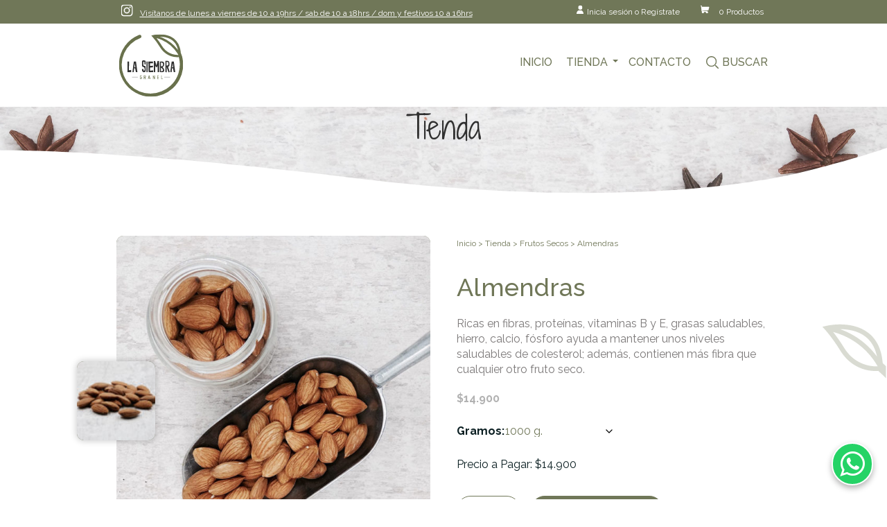

--- FILE ---
content_type: text/html; charset=UTF-8
request_url: https://lasiembragranel.cl/producto/almendras/
body_size: 104302
content:
<!DOCTYPE html>
<!--[if lt IE 7 ]><html class="ie ie6" lang="es"> <![endif]-->
<!--[if IE 7 ]><html class="ie ie7" lang="es"> <![endif]-->
<!--[if IE 8 ]><html class="ie ie8" lang="es"> <![endif]-->
<!--[if (gte IE 9)|!(IE)]><!--><html lang="es"> <!--<![endif]-->
<head>

	<!-- Basic Page Needs
  ================================================== -->
	<meta charset="utf-8">
	<title>La Siembra Granel | Alimentación consciente a tu casa | Almendras Naturales - La Siembra Granel</title>
	<meta name="description" content="">
	<meta name="author" content="Majendrix">
    <meta name="keywords" content="La siembra - granel">

	<!-- Mobile Specific Metas
  ================================================== -->
	<meta name="viewport" content="width=device-width, initial-scale=1, maximum-scale=1">

	<!-- CSS
  ================================================== -->
	<link href="https://fonts.googleapis.com/css2?family=Raleway:ital,wght@0,200;0,300;0,400;0,500;0,600;0,700;0,800;0,900;1,400&family=Shadows+Into+Light+Two&display=swap" rel="stylesheet">
    <!-- CSS
  –––––––––––––––––––––––––––––––––––––––––––––––––– -->
  <link rel="stylesheet" href="https://lasiembragranel.cl/sitio2020/wp-content/themes/la-siembra-01/css/normalize.css">
  <link rel="stylesheet" href="https://lasiembragranel.cl/sitio2020/wp-content/themes/la-siembra-01/css/skeleton.css">
  <link rel="stylesheet" href="https://lasiembragranel.cl/sitio2020/wp-content/themes/la-siembra-01/css/owl.carousel.css">
  <link rel="stylesheet" href="https://lasiembragranel.cl/sitio2020/wp-content/themes/la-siembra-01/css/owl.theme.default.css">
  <link rel="stylesheet" href="https://lasiembragranel.cl/sitio2020/wp-content/themes/la-siembra-01/style.css">
  <link rel="stylesheet" href="https://lasiembragranel.cl/sitio2020/wp-content/themes/la-siembra-01/css/demo.css">

  <!-- Favicon
  –––––––––––––––––––––––––––––––––––––––––––––––––– -->
  <link rel="shortcut icon" href="https://lasiembragranel.cl/sitio2020/wp-content/themes/la-siembra-01/images/la-siembra-favicon.png">
	<!--[if lt IE 9]>
		<script src="http://html5shim.googlecode.com/svn/trunk/html5.js"></script>
	<![endif]-->

	<!-- WP HEAD -->
	<meta name='robots' content='index, follow, max-image-preview:large, max-snippet:-1, max-video-preview:-1' />
	<style>img:is([sizes="auto" i], [sizes^="auto," i]) { contain-intrinsic-size: 3000px 1500px }</style>
	
<!-- Google Tag Manager for WordPress by gtm4wp.com -->
<script data-cfasync="false" data-pagespeed-no-defer>
	var gtm4wp_datalayer_name = "dataLayer";
	var dataLayer = dataLayer || [];

	const gtm4wp_scrollerscript_debugmode         = true;
	const gtm4wp_scrollerscript_callbacktime      = 100;
	const gtm4wp_scrollerscript_readerlocation    = 150;
	const gtm4wp_scrollerscript_contentelementid  = "content";
	const gtm4wp_scrollerscript_scannertime       = 60;
</script>
<!-- End Google Tag Manager for WordPress by gtm4wp.com -->
	<!-- This site is optimized with the Yoast SEO plugin v26.2 - https://yoast.com/wordpress/plugins/seo/ -->
	<meta name="description" content="Las Almendras son ricas en fibras, proteínas, vitaminas B y E, grasas saludables, hierro, calcio y fósforo. Niveles saludables de colesterol." />
	<link rel="canonical" href="https://lasiembragranel.cl/producto/almendras/" />
	<meta property="og:locale" content="es_ES" />
	<meta property="og:type" content="article" />
	<meta property="og:title" content="Almendras Naturales - La Siembra Granel" />
	<meta property="og:description" content="Las Almendras son ricas en fibras, proteínas, vitaminas B y E, grasas saludables, hierro, calcio y fósforo. Niveles saludables de colesterol." />
	<meta property="og:url" content="https://lasiembragranel.cl/producto/almendras/" />
	<meta property="og:site_name" content="La Siembra Granel" />
	<meta property="article:modified_time" content="2026-01-20T20:01:16+00:00" />
	<meta property="og:image" content="https://lasiembragranel.cl/sitio2020/wp-content/uploads/2020/06/frutos-secos-almendras.jpg" />
	<meta property="og:image:width" content="700" />
	<meta property="og:image:height" content="700" />
	<meta property="og:image:type" content="image/jpeg" />
	<meta name="twitter:card" content="summary_large_image" />
	<script type="application/ld+json" class="yoast-schema-graph">{"@context":"https://schema.org","@graph":[{"@type":"WebPage","@id":"https://lasiembragranel.cl/producto/almendras/","url":"https://lasiembragranel.cl/producto/almendras/","name":"Almendras Naturales - La Siembra Granel","isPartOf":{"@id":"https://lasiembragranel.cl/#website"},"primaryImageOfPage":{"@id":"https://lasiembragranel.cl/producto/almendras/#primaryimage"},"image":{"@id":"https://lasiembragranel.cl/producto/almendras/#primaryimage"},"thumbnailUrl":"https://lasiembragranel.cl/sitio2020/wp-content/uploads/2020/06/frutos-secos-almendras.jpg","datePublished":"2020-06-02T16:34:37+00:00","dateModified":"2026-01-20T20:01:16+00:00","description":"Las Almendras son ricas en fibras, proteínas, vitaminas B y E, grasas saludables, hierro, calcio y fósforo. Niveles saludables de colesterol.","breadcrumb":{"@id":"https://lasiembragranel.cl/producto/almendras/#breadcrumb"},"inLanguage":"es","potentialAction":[{"@type":"ReadAction","target":["https://lasiembragranel.cl/producto/almendras/"]}]},{"@type":"ImageObject","inLanguage":"es","@id":"https://lasiembragranel.cl/producto/almendras/#primaryimage","url":"https://lasiembragranel.cl/sitio2020/wp-content/uploads/2020/06/frutos-secos-almendras.jpg","contentUrl":"https://lasiembragranel.cl/sitio2020/wp-content/uploads/2020/06/frutos-secos-almendras.jpg","width":700,"height":700,"caption":"Almendras"},{"@type":"BreadcrumbList","@id":"https://lasiembragranel.cl/producto/almendras/#breadcrumb","itemListElement":[{"@type":"ListItem","position":1,"name":"Portada","item":"https://lasiembragranel.cl/"},{"@type":"ListItem","position":2,"name":"Tienda","item":"https://lasiembragranel.cl/tienda/"},{"@type":"ListItem","position":3,"name":"Almendras"}]},{"@type":"WebSite","@id":"https://lasiembragranel.cl/#website","url":"https://lasiembragranel.cl/","name":"La Siembra Granel","description":"Alimentación consciente a tu casa","potentialAction":[{"@type":"SearchAction","target":{"@type":"EntryPoint","urlTemplate":"https://lasiembragranel.cl/?s={search_term_string}"},"query-input":{"@type":"PropertyValueSpecification","valueRequired":true,"valueName":"search_term_string"}}],"inLanguage":"es"}]}</script>
	<!-- / Yoast SEO plugin. -->


<script type="text/javascript">
/* <![CDATA[ */
window._wpemojiSettings = {"baseUrl":"https:\/\/s.w.org\/images\/core\/emoji\/16.0.1\/72x72\/","ext":".png","svgUrl":"https:\/\/s.w.org\/images\/core\/emoji\/16.0.1\/svg\/","svgExt":".svg","source":{"concatemoji":"https:\/\/lasiembragranel.cl\/sitio2020\/wp-includes\/js\/wp-emoji-release.min.js?ver=6.8.3"}};
/*! This file is auto-generated */
!function(s,n){var o,i,e;function c(e){try{var t={supportTests:e,timestamp:(new Date).valueOf()};sessionStorage.setItem(o,JSON.stringify(t))}catch(e){}}function p(e,t,n){e.clearRect(0,0,e.canvas.width,e.canvas.height),e.fillText(t,0,0);var t=new Uint32Array(e.getImageData(0,0,e.canvas.width,e.canvas.height).data),a=(e.clearRect(0,0,e.canvas.width,e.canvas.height),e.fillText(n,0,0),new Uint32Array(e.getImageData(0,0,e.canvas.width,e.canvas.height).data));return t.every(function(e,t){return e===a[t]})}function u(e,t){e.clearRect(0,0,e.canvas.width,e.canvas.height),e.fillText(t,0,0);for(var n=e.getImageData(16,16,1,1),a=0;a<n.data.length;a++)if(0!==n.data[a])return!1;return!0}function f(e,t,n,a){switch(t){case"flag":return n(e,"\ud83c\udff3\ufe0f\u200d\u26a7\ufe0f","\ud83c\udff3\ufe0f\u200b\u26a7\ufe0f")?!1:!n(e,"\ud83c\udde8\ud83c\uddf6","\ud83c\udde8\u200b\ud83c\uddf6")&&!n(e,"\ud83c\udff4\udb40\udc67\udb40\udc62\udb40\udc65\udb40\udc6e\udb40\udc67\udb40\udc7f","\ud83c\udff4\u200b\udb40\udc67\u200b\udb40\udc62\u200b\udb40\udc65\u200b\udb40\udc6e\u200b\udb40\udc67\u200b\udb40\udc7f");case"emoji":return!a(e,"\ud83e\udedf")}return!1}function g(e,t,n,a){var r="undefined"!=typeof WorkerGlobalScope&&self instanceof WorkerGlobalScope?new OffscreenCanvas(300,150):s.createElement("canvas"),o=r.getContext("2d",{willReadFrequently:!0}),i=(o.textBaseline="top",o.font="600 32px Arial",{});return e.forEach(function(e){i[e]=t(o,e,n,a)}),i}function t(e){var t=s.createElement("script");t.src=e,t.defer=!0,s.head.appendChild(t)}"undefined"!=typeof Promise&&(o="wpEmojiSettingsSupports",i=["flag","emoji"],n.supports={everything:!0,everythingExceptFlag:!0},e=new Promise(function(e){s.addEventListener("DOMContentLoaded",e,{once:!0})}),new Promise(function(t){var n=function(){try{var e=JSON.parse(sessionStorage.getItem(o));if("object"==typeof e&&"number"==typeof e.timestamp&&(new Date).valueOf()<e.timestamp+604800&&"object"==typeof e.supportTests)return e.supportTests}catch(e){}return null}();if(!n){if("undefined"!=typeof Worker&&"undefined"!=typeof OffscreenCanvas&&"undefined"!=typeof URL&&URL.createObjectURL&&"undefined"!=typeof Blob)try{var e="postMessage("+g.toString()+"("+[JSON.stringify(i),f.toString(),p.toString(),u.toString()].join(",")+"));",a=new Blob([e],{type:"text/javascript"}),r=new Worker(URL.createObjectURL(a),{name:"wpTestEmojiSupports"});return void(r.onmessage=function(e){c(n=e.data),r.terminate(),t(n)})}catch(e){}c(n=g(i,f,p,u))}t(n)}).then(function(e){for(var t in e)n.supports[t]=e[t],n.supports.everything=n.supports.everything&&n.supports[t],"flag"!==t&&(n.supports.everythingExceptFlag=n.supports.everythingExceptFlag&&n.supports[t]);n.supports.everythingExceptFlag=n.supports.everythingExceptFlag&&!n.supports.flag,n.DOMReady=!1,n.readyCallback=function(){n.DOMReady=!0}}).then(function(){return e}).then(function(){var e;n.supports.everything||(n.readyCallback(),(e=n.source||{}).concatemoji?t(e.concatemoji):e.wpemoji&&e.twemoji&&(t(e.twemoji),t(e.wpemoji)))}))}((window,document),window._wpemojiSettings);
/* ]]> */
</script>
<link rel='stylesheet' id='font-awesome-css' href='https://lasiembragranel.cl/sitio2020/wp-content/plugins/gridlist-view-for-woocommerce/berocket/assets/css/font-awesome.min.css?ver=6.8.3' type='text/css' media='all' />
<link rel='stylesheet' id='berocket_lgv_style-css' href='https://lasiembragranel.cl/sitio2020/wp-content/plugins/gridlist-view-for-woocommerce/css/shop_lgv.css?ver=1.1.8' type='text/css' media='all' />
<link rel='stylesheet' id='sbi_styles-css' href='https://lasiembragranel.cl/sitio2020/wp-content/plugins/instagram-feed/css/sbi-styles.min.css?ver=6.9.1' type='text/css' media='all' />
<style id='wp-emoji-styles-inline-css' type='text/css'>

	img.wp-smiley, img.emoji {
		display: inline !important;
		border: none !important;
		box-shadow: none !important;
		height: 1em !important;
		width: 1em !important;
		margin: 0 0.07em !important;
		vertical-align: -0.1em !important;
		background: none !important;
		padding: 0 !important;
	}
</style>
<link rel='stylesheet' id='wp-block-library-css' href='https://lasiembragranel.cl/sitio2020/wp-includes/css/dist/block-library/style.min.css?ver=6.8.3' type='text/css' media='all' />
<style id='classic-theme-styles-inline-css' type='text/css'>
/*! This file is auto-generated */
.wp-block-button__link{color:#fff;background-color:#32373c;border-radius:9999px;box-shadow:none;text-decoration:none;padding:calc(.667em + 2px) calc(1.333em + 2px);font-size:1.125em}.wp-block-file__button{background:#32373c;color:#fff;text-decoration:none}
</style>
<style id='global-styles-inline-css' type='text/css'>
:root{--wp--preset--aspect-ratio--square: 1;--wp--preset--aspect-ratio--4-3: 4/3;--wp--preset--aspect-ratio--3-4: 3/4;--wp--preset--aspect-ratio--3-2: 3/2;--wp--preset--aspect-ratio--2-3: 2/3;--wp--preset--aspect-ratio--16-9: 16/9;--wp--preset--aspect-ratio--9-16: 9/16;--wp--preset--color--black: #000000;--wp--preset--color--cyan-bluish-gray: #abb8c3;--wp--preset--color--white: #ffffff;--wp--preset--color--pale-pink: #f78da7;--wp--preset--color--vivid-red: #cf2e2e;--wp--preset--color--luminous-vivid-orange: #ff6900;--wp--preset--color--luminous-vivid-amber: #fcb900;--wp--preset--color--light-green-cyan: #7bdcb5;--wp--preset--color--vivid-green-cyan: #00d084;--wp--preset--color--pale-cyan-blue: #8ed1fc;--wp--preset--color--vivid-cyan-blue: #0693e3;--wp--preset--color--vivid-purple: #9b51e0;--wp--preset--gradient--vivid-cyan-blue-to-vivid-purple: linear-gradient(135deg,rgba(6,147,227,1) 0%,rgb(155,81,224) 100%);--wp--preset--gradient--light-green-cyan-to-vivid-green-cyan: linear-gradient(135deg,rgb(122,220,180) 0%,rgb(0,208,130) 100%);--wp--preset--gradient--luminous-vivid-amber-to-luminous-vivid-orange: linear-gradient(135deg,rgba(252,185,0,1) 0%,rgba(255,105,0,1) 100%);--wp--preset--gradient--luminous-vivid-orange-to-vivid-red: linear-gradient(135deg,rgba(255,105,0,1) 0%,rgb(207,46,46) 100%);--wp--preset--gradient--very-light-gray-to-cyan-bluish-gray: linear-gradient(135deg,rgb(238,238,238) 0%,rgb(169,184,195) 100%);--wp--preset--gradient--cool-to-warm-spectrum: linear-gradient(135deg,rgb(74,234,220) 0%,rgb(151,120,209) 20%,rgb(207,42,186) 40%,rgb(238,44,130) 60%,rgb(251,105,98) 80%,rgb(254,248,76) 100%);--wp--preset--gradient--blush-light-purple: linear-gradient(135deg,rgb(255,206,236) 0%,rgb(152,150,240) 100%);--wp--preset--gradient--blush-bordeaux: linear-gradient(135deg,rgb(254,205,165) 0%,rgb(254,45,45) 50%,rgb(107,0,62) 100%);--wp--preset--gradient--luminous-dusk: linear-gradient(135deg,rgb(255,203,112) 0%,rgb(199,81,192) 50%,rgb(65,88,208) 100%);--wp--preset--gradient--pale-ocean: linear-gradient(135deg,rgb(255,245,203) 0%,rgb(182,227,212) 50%,rgb(51,167,181) 100%);--wp--preset--gradient--electric-grass: linear-gradient(135deg,rgb(202,248,128) 0%,rgb(113,206,126) 100%);--wp--preset--gradient--midnight: linear-gradient(135deg,rgb(2,3,129) 0%,rgb(40,116,252) 100%);--wp--preset--font-size--small: 13px;--wp--preset--font-size--medium: 20px;--wp--preset--font-size--large: 36px;--wp--preset--font-size--x-large: 42px;--wp--preset--spacing--20: 0.44rem;--wp--preset--spacing--30: 0.67rem;--wp--preset--spacing--40: 1rem;--wp--preset--spacing--50: 1.5rem;--wp--preset--spacing--60: 2.25rem;--wp--preset--spacing--70: 3.38rem;--wp--preset--spacing--80: 5.06rem;--wp--preset--shadow--natural: 6px 6px 9px rgba(0, 0, 0, 0.2);--wp--preset--shadow--deep: 12px 12px 50px rgba(0, 0, 0, 0.4);--wp--preset--shadow--sharp: 6px 6px 0px rgba(0, 0, 0, 0.2);--wp--preset--shadow--outlined: 6px 6px 0px -3px rgba(255, 255, 255, 1), 6px 6px rgba(0, 0, 0, 1);--wp--preset--shadow--crisp: 6px 6px 0px rgba(0, 0, 0, 1);}:where(.is-layout-flex){gap: 0.5em;}:where(.is-layout-grid){gap: 0.5em;}body .is-layout-flex{display: flex;}.is-layout-flex{flex-wrap: wrap;align-items: center;}.is-layout-flex > :is(*, div){margin: 0;}body .is-layout-grid{display: grid;}.is-layout-grid > :is(*, div){margin: 0;}:where(.wp-block-columns.is-layout-flex){gap: 2em;}:where(.wp-block-columns.is-layout-grid){gap: 2em;}:where(.wp-block-post-template.is-layout-flex){gap: 1.25em;}:where(.wp-block-post-template.is-layout-grid){gap: 1.25em;}.has-black-color{color: var(--wp--preset--color--black) !important;}.has-cyan-bluish-gray-color{color: var(--wp--preset--color--cyan-bluish-gray) !important;}.has-white-color{color: var(--wp--preset--color--white) !important;}.has-pale-pink-color{color: var(--wp--preset--color--pale-pink) !important;}.has-vivid-red-color{color: var(--wp--preset--color--vivid-red) !important;}.has-luminous-vivid-orange-color{color: var(--wp--preset--color--luminous-vivid-orange) !important;}.has-luminous-vivid-amber-color{color: var(--wp--preset--color--luminous-vivid-amber) !important;}.has-light-green-cyan-color{color: var(--wp--preset--color--light-green-cyan) !important;}.has-vivid-green-cyan-color{color: var(--wp--preset--color--vivid-green-cyan) !important;}.has-pale-cyan-blue-color{color: var(--wp--preset--color--pale-cyan-blue) !important;}.has-vivid-cyan-blue-color{color: var(--wp--preset--color--vivid-cyan-blue) !important;}.has-vivid-purple-color{color: var(--wp--preset--color--vivid-purple) !important;}.has-black-background-color{background-color: var(--wp--preset--color--black) !important;}.has-cyan-bluish-gray-background-color{background-color: var(--wp--preset--color--cyan-bluish-gray) !important;}.has-white-background-color{background-color: var(--wp--preset--color--white) !important;}.has-pale-pink-background-color{background-color: var(--wp--preset--color--pale-pink) !important;}.has-vivid-red-background-color{background-color: var(--wp--preset--color--vivid-red) !important;}.has-luminous-vivid-orange-background-color{background-color: var(--wp--preset--color--luminous-vivid-orange) !important;}.has-luminous-vivid-amber-background-color{background-color: var(--wp--preset--color--luminous-vivid-amber) !important;}.has-light-green-cyan-background-color{background-color: var(--wp--preset--color--light-green-cyan) !important;}.has-vivid-green-cyan-background-color{background-color: var(--wp--preset--color--vivid-green-cyan) !important;}.has-pale-cyan-blue-background-color{background-color: var(--wp--preset--color--pale-cyan-blue) !important;}.has-vivid-cyan-blue-background-color{background-color: var(--wp--preset--color--vivid-cyan-blue) !important;}.has-vivid-purple-background-color{background-color: var(--wp--preset--color--vivid-purple) !important;}.has-black-border-color{border-color: var(--wp--preset--color--black) !important;}.has-cyan-bluish-gray-border-color{border-color: var(--wp--preset--color--cyan-bluish-gray) !important;}.has-white-border-color{border-color: var(--wp--preset--color--white) !important;}.has-pale-pink-border-color{border-color: var(--wp--preset--color--pale-pink) !important;}.has-vivid-red-border-color{border-color: var(--wp--preset--color--vivid-red) !important;}.has-luminous-vivid-orange-border-color{border-color: var(--wp--preset--color--luminous-vivid-orange) !important;}.has-luminous-vivid-amber-border-color{border-color: var(--wp--preset--color--luminous-vivid-amber) !important;}.has-light-green-cyan-border-color{border-color: var(--wp--preset--color--light-green-cyan) !important;}.has-vivid-green-cyan-border-color{border-color: var(--wp--preset--color--vivid-green-cyan) !important;}.has-pale-cyan-blue-border-color{border-color: var(--wp--preset--color--pale-cyan-blue) !important;}.has-vivid-cyan-blue-border-color{border-color: var(--wp--preset--color--vivid-cyan-blue) !important;}.has-vivid-purple-border-color{border-color: var(--wp--preset--color--vivid-purple) !important;}.has-vivid-cyan-blue-to-vivid-purple-gradient-background{background: var(--wp--preset--gradient--vivid-cyan-blue-to-vivid-purple) !important;}.has-light-green-cyan-to-vivid-green-cyan-gradient-background{background: var(--wp--preset--gradient--light-green-cyan-to-vivid-green-cyan) !important;}.has-luminous-vivid-amber-to-luminous-vivid-orange-gradient-background{background: var(--wp--preset--gradient--luminous-vivid-amber-to-luminous-vivid-orange) !important;}.has-luminous-vivid-orange-to-vivid-red-gradient-background{background: var(--wp--preset--gradient--luminous-vivid-orange-to-vivid-red) !important;}.has-very-light-gray-to-cyan-bluish-gray-gradient-background{background: var(--wp--preset--gradient--very-light-gray-to-cyan-bluish-gray) !important;}.has-cool-to-warm-spectrum-gradient-background{background: var(--wp--preset--gradient--cool-to-warm-spectrum) !important;}.has-blush-light-purple-gradient-background{background: var(--wp--preset--gradient--blush-light-purple) !important;}.has-blush-bordeaux-gradient-background{background: var(--wp--preset--gradient--blush-bordeaux) !important;}.has-luminous-dusk-gradient-background{background: var(--wp--preset--gradient--luminous-dusk) !important;}.has-pale-ocean-gradient-background{background: var(--wp--preset--gradient--pale-ocean) !important;}.has-electric-grass-gradient-background{background: var(--wp--preset--gradient--electric-grass) !important;}.has-midnight-gradient-background{background: var(--wp--preset--gradient--midnight) !important;}.has-small-font-size{font-size: var(--wp--preset--font-size--small) !important;}.has-medium-font-size{font-size: var(--wp--preset--font-size--medium) !important;}.has-large-font-size{font-size: var(--wp--preset--font-size--large) !important;}.has-x-large-font-size{font-size: var(--wp--preset--font-size--x-large) !important;}
:where(.wp-block-post-template.is-layout-flex){gap: 1.25em;}:where(.wp-block-post-template.is-layout-grid){gap: 1.25em;}
:where(.wp-block-columns.is-layout-flex){gap: 2em;}:where(.wp-block-columns.is-layout-grid){gap: 2em;}
:root :where(.wp-block-pullquote){font-size: 1.5em;line-height: 1.6;}
</style>
<link rel='stylesheet' id='contact-form-7-css' href='https://lasiembragranel.cl/sitio2020/wp-content/plugins/contact-form-7/includes/css/styles.css?ver=6.1.2' type='text/css' media='all' />
<link rel='stylesheet' id='woocommerce-layout-css' href='https://lasiembragranel.cl/sitio2020/wp-content/plugins/woocommerce/assets/css/woocommerce-layout.css?ver=10.3.7' type='text/css' media='all' />
<link rel='stylesheet' id='woocommerce-smallscreen-css' href='https://lasiembragranel.cl/sitio2020/wp-content/plugins/woocommerce/assets/css/woocommerce-smallscreen.css?ver=10.3.7' type='text/css' media='only screen and (max-width: 768px)' />
<link rel='stylesheet' id='woocommerce-general-css' href='https://lasiembragranel.cl/sitio2020/wp-content/plugins/woocommerce/assets/css/woocommerce.css?ver=10.3.7' type='text/css' media='all' />
<style id='woocommerce-inline-inline-css' type='text/css'>
.woocommerce form .form-row .required { visibility: visible; }
</style>
<link rel='stylesheet' id='brands-styles-css' href='https://lasiembragranel.cl/sitio2020/wp-content/plugins/woocommerce/assets/css/brands.css?ver=10.3.7' type='text/css' media='all' />
<link rel='stylesheet' id='wp-pagenavi-css' href='https://lasiembragranel.cl/sitio2020/wp-content/plugins/wp-pagenavi/pagenavi-css.css?ver=2.70' type='text/css' media='all' />
<script type="text/javascript" src="https://lasiembragranel.cl/sitio2020/wp-includes/js/jquery/jquery.min.js?ver=3.7.1" id="jquery-core-js"></script>
<script type="text/javascript" src="https://lasiembragranel.cl/sitio2020/wp-includes/js/jquery/jquery-migrate.min.js?ver=3.4.1" id="jquery-migrate-js"></script>
<script type="text/javascript" src="https://lasiembragranel.cl/sitio2020/wp-content/plugins/gridlist-view-for-woocommerce/js/jquery.cookie.js?ver=1.1.8" id="berocket_jquery_cookie-js"></script>
<script type="text/javascript" id="berocket_lgv_grid_list-js-extra">
/* <![CDATA[ */
var lgv_options = {"default_style":"grid","mobile_default_style":"grid","max_mobile_width":"768","user_func":{"before_style_set":"","after_style_set":"","after_style_list":"","after_style_grid":"","before_get_cookie":"","after_get_cookie":"","before_buttons_reselect":"","after_buttons_reselect":"","before_product_reselect":"","after_product_reselect":"","before_page_reload":"","before_ajax_product_reload":"","after_ajax_product_reload":""},"style_on_pages":{"pages":false,"mobile_pages":false,"desktop_pages":false}};
/* ]]> */
</script>
<script type="text/javascript" src="https://lasiembragranel.cl/sitio2020/wp-content/plugins/gridlist-view-for-woocommerce/js/grid_view.js?ver=1.1.8" id="berocket_lgv_grid_list-js"></script>
<script type="text/javascript" src="https://lasiembragranel.cl/sitio2020/wp-content/plugins/woocommerce-bsalev2/js/jquery.Rut.js?ver=0.1" id="jquery-rut-js"></script>
<script type="text/javascript" src="https://lasiembragranel.cl/sitio2020/wp-content/plugins/woocommerce-bsalev2/js/valida_rut.js?ver=0.5" id="valida-rut-js"></script>
<script type="text/javascript" src="https://lasiembragranel.cl/sitio2020/wp-content/plugins/woocommerce-bsalev2/js/datable.js?ver=0.5" id="datable-js"></script>
<script type="text/javascript" src="https://lasiembragranel.cl/sitio2020/wp-content/plugins/woocommerce/assets/js/jquery-blockui/jquery.blockUI.min.js?ver=2.7.0-wc.10.3.7" id="wc-jquery-blockui-js" defer="defer" data-wp-strategy="defer"></script>
<script type="text/javascript" id="wc-add-to-cart-js-extra">
/* <![CDATA[ */
var wc_add_to_cart_params = {"ajax_url":"\/sitio2020\/wp-admin\/admin-ajax.php","wc_ajax_url":"\/?wc-ajax=%%endpoint%%","i18n_view_cart":"Ver carrito","cart_url":"https:\/\/lasiembragranel.cl\/carrito\/","is_cart":"","cart_redirect_after_add":"no"};
/* ]]> */
</script>
<script type="text/javascript" src="https://lasiembragranel.cl/sitio2020/wp-content/plugins/woocommerce/assets/js/frontend/add-to-cart.min.js?ver=10.3.7" id="wc-add-to-cart-js" defer="defer" data-wp-strategy="defer"></script>
<script type="text/javascript" id="wc-single-product-js-extra">
/* <![CDATA[ */
var wc_single_product_params = {"i18n_required_rating_text":"Por favor elige una puntuaci\u00f3n","i18n_rating_options":["1 de 5 estrellas","2 de 5 estrellas","3 de 5 estrellas","4 de 5 estrellas","5 de 5 estrellas"],"i18n_product_gallery_trigger_text":"Ver galer\u00eda de im\u00e1genes a pantalla completa","review_rating_required":"yes","flexslider":{"rtl":false,"animation":"slide","smoothHeight":true,"directionNav":false,"controlNav":"thumbnails","slideshow":false,"animationSpeed":500,"animationLoop":false,"allowOneSlide":false},"zoom_enabled":"","zoom_options":[],"photoswipe_enabled":"","photoswipe_options":{"shareEl":false,"closeOnScroll":false,"history":false,"hideAnimationDuration":0,"showAnimationDuration":0},"flexslider_enabled":""};
/* ]]> */
</script>
<script type="text/javascript" src="https://lasiembragranel.cl/sitio2020/wp-content/plugins/woocommerce/assets/js/frontend/single-product.min.js?ver=10.3.7" id="wc-single-product-js" defer="defer" data-wp-strategy="defer"></script>
<script type="text/javascript" src="https://lasiembragranel.cl/sitio2020/wp-content/plugins/woocommerce/assets/js/js-cookie/js.cookie.min.js?ver=2.1.4-wc.10.3.7" id="wc-js-cookie-js" defer="defer" data-wp-strategy="defer"></script>
<script type="text/javascript" id="woocommerce-js-extra">
/* <![CDATA[ */
var woocommerce_params = {"ajax_url":"\/sitio2020\/wp-admin\/admin-ajax.php","wc_ajax_url":"\/?wc-ajax=%%endpoint%%","i18n_password_show":"Mostrar contrase\u00f1a","i18n_password_hide":"Ocultar contrase\u00f1a"};
/* ]]> */
</script>
<script type="text/javascript" src="https://lasiembragranel.cl/sitio2020/wp-content/plugins/woocommerce/assets/js/frontend/woocommerce.min.js?ver=10.3.7" id="woocommerce-js" defer="defer" data-wp-strategy="defer"></script>
<script type="text/javascript" src="https://lasiembragranel.cl/sitio2020/wp-content/plugins/duracelltomi-google-tag-manager/dist/js/analytics-talk-content-tracking.js?ver=1.22.1" id="gtm4wp-scroll-tracking-js"></script>
<link rel="https://api.w.org/" href="https://lasiembragranel.cl/wp-json/" /><link rel="alternate" title="JSON" type="application/json" href="https://lasiembragranel.cl/wp-json/wp/v2/product/33" /><link rel="EditURI" type="application/rsd+xml" title="RSD" href="https://lasiembragranel.cl/sitio2020/xmlrpc.php?rsd" />
<meta name="generator" content="WordPress 6.8.3" />
<meta name="generator" content="WooCommerce 10.3.7" />
<link rel='shortlink' href='https://lasiembragranel.cl/?p=33' />
<link rel="alternate" title="oEmbed (JSON)" type="application/json+oembed" href="https://lasiembragranel.cl/wp-json/oembed/1.0/embed?url=https%3A%2F%2Flasiembragranel.cl%2Fproducto%2Falmendras%2F" />
<link rel="alternate" title="oEmbed (XML)" type="text/xml+oembed" href="https://lasiembragranel.cl/wp-json/oembed/1.0/embed?url=https%3A%2F%2Flasiembragranel.cl%2Fproducto%2Falmendras%2F&#038;format=xml" />
        <style>
                                        div.berocket_lgv_widget a.berocket_lgv_button{
                    width: 40px; height: 40px; font-size: 1em; line-height: 40px; color: rgb(209, 209, 209); border-radius: 5px; background: linear-gradient(rgb(255, 255, 255), rgb(255, 255, 255)) rgb(255, 255, 255); border-width: 1px; border-color: rgb(209, 209, 209); box-shadow: rgb(221, 221, 221) 0px 0px 0px 0px, rgb(255, 255, 255) 0px 0px 1px 0px;                }
                                div.berocket_lgv_widget a.berocket_lgv_button:hover{
                    width: 40px; height: 40px; font-size: 1em; line-height: 40px; color: rgb(209, 209, 209); border-radius: 5px; background: linear-gradient(rgb(255, 255, 255), rgb(255, 255, 255)) rgb(255, 255, 255); border-width: 1px; border-color: rgb(112, 119, 88); box-shadow: rgb(221, 221, 221) 0px 0px 0px -100px, rgb(255, 255, 255) 0px 1px 1px -100px;                }
                                div.berocket_lgv_widget a.berocket_lgv_button.selected{
                    width: 40px; height: 40px; font-size: 1em; line-height: 40px; color: rgb(209, 209, 209); border-radius: 5px; background: linear-gradient(rgb(255, 255, 255), rgb(255, 255, 255)) rgb(255, 255, 255); border-width: 1px; border-color: rgb(112, 119, 88);                }
                    </style>
        
<!-- Google Tag Manager for WordPress by gtm4wp.com -->
<!-- GTM Container placement set to off -->
<script data-cfasync="false" data-pagespeed-no-defer type="text/javascript">
	var dataLayer_content = {"pagePostType":"product","pagePostType2":"single-product","pagePostAuthor":"Michelle"};
	dataLayer.push( dataLayer_content );
</script>
<script data-cfasync="false" data-pagespeed-no-defer type="text/javascript">
	console.warn && console.warn("[GTM4WP] Google Tag Manager container code placement set to OFF !!!");
	console.warn && console.warn("[GTM4WP] Data layer codes are active but GTM container must be loaded using custom coding !!!");
</script>
<!-- End Google Tag Manager for WordPress by gtm4wp.com -->	<noscript><style>.woocommerce-product-gallery{ opacity: 1 !important; }</style></noscript>
	<link rel="icon" href="https://lasiembragranel.cl/sitio2020/wp-content/uploads/2020/06/cropped-la-siembra-favicon-32x32.png" sizes="32x32" />
<link rel="icon" href="https://lasiembragranel.cl/sitio2020/wp-content/uploads/2020/06/cropped-la-siembra-favicon-192x192.png" sizes="192x192" />
<link rel="apple-touch-icon" href="https://lasiembragranel.cl/sitio2020/wp-content/uploads/2020/06/cropped-la-siembra-favicon-180x180.png" />
<meta name="msapplication-TileImage" content="https://lasiembragranel.cl/sitio2020/wp-content/uploads/2020/06/cropped-la-siembra-favicon-270x270.png" />
		<style type="text/css" id="wp-custom-css">
			select {
    width: 90%;
    padding: 7px 15px;
    background-color: transparent;
    text-align: left;
    color: #303030;
    font-weight: 400;
    display: block;
    border-radius: 7px;
    border: 1px solid #fff;
    font-size: 13px;
    color: #fff;
}

footer p.texto {

	font-style:oblique !important;
}

header .top .ico-facebook a {
	visibility: hidden;
}		</style>
			
</head>
<body class="wp-singular product-template-default single single-product postid-33 wp-theme-la-siembra-01 theme-la-siembra-01 woocommerce woocommerce-page woocommerce-no-js">

<!-- Google Tag Manager (noscript) -->
<noscript><iframe src="https://www.googletagmanager.com/ns.html?id=GTM-W6LJLTPL"
height="0" width="0" style="display:none;visibility:hidden"></iframe></noscript>
<!-- End Google Tag Manager (noscript) -->

<div id="buscador" class="buscador-full oculto">
	<div class="flex">
		<a href="#buscador" class="buscador-cerrar">x</a>
		<form action="https://lasiembragranel.cl" method="get">
			<label for="search"><h2>¿Qué buscas?</h2></label>
			<input type="text" name="s" id="search" value="" />
			<input type="hidden" name="post_type" value="product">
			<input type="image" alt="Search" src="https://lasiembragranel.cl/sitio2020/wp-content/themes/la-siembra-01/images/ico-buscar.svg" />
		</form>
	</div>
</div>
<header id="header">
	<div class="top">
		<div class="container">
			<div class="nav-responsive mobile left">
				<div class="nav-mobile">
					<span class="icono-menu-mobile">
						<span></span>
						<span></span>
						<span></span>
					</span>
					<span class="texto-menu-mobile">Menu</span>
				</div>
			</div>
			<ul id="menu-menu-top" class="top-menu desk"><li id="menu-item-107" class="ico-instagram menu-item menu-item-type-custom menu-item-object-custom menu-item-107"><a target="_blank" href="https://www.instagram.com/lasiembragranel/">Instagram</a></li>
<li id="menu-item-2841" class="menu-item menu-item-type-custom menu-item-object-custom menu-item-2841"><a href="#">Visítanos de lunes a viernes de 10 a 19hrs  / sab de 10 a 18hrs / dom y festivos 10 a 16hrs</a></li>
</ul>			<div class="right">
				<span class="menu-top-submenu desk solo-logeado">
				<a href="https://lasiembragranel.cl/mi-cuenta/" class="mi-cuenta">Mi cuenta</a>
								<ul id="menu-menu-top-derecha" class="top-menu-der"><li id="menu-item-190" class="menu-item menu-item-type-custom menu-item-object-custom menu-item-190"><a href="https://lasiembragranel.cl/sitio2020/mi-cuenta/orders/">Pedidos</a></li>
</ul>				</span>
				<a href="https://lasiembragranel.cl/mi-cuenta/" class="mi-cuenta desk no-logeado">Inicia sesión o Regístrate</a>
				 <a class="productos-en-carro desk" href="https://lasiembragranel.cl/carrito/"
				title="Cart View">
				0 Productos				</a>
				<a class="productos-en-carro mobile right" href="https://lasiembragranel.cl/carrito/"
				title="Cart View">
				0				</a>
			</div>
		</div>
	</div>
	<div class="container">
				<a class="logo-header" href="https://lasiembragranel.cl"></a>
		<a href="#buscador" class="buscador-btn-mobile mobile">buscador</a>
		<nav class="menu-interior desk">
			<div class="menu menu-interior"><ul id="menu-menu-principal" class="menu"><li id="menu-item-2819" class="menu-item menu-item-type-post_type menu-item-object-page menu-item-home menu-item-2819"><a href="https://lasiembragranel.cl/">Inicio</a></li>
<li id="menu-item-158" class="menu-item menu-item-type-post_type menu-item-object-page menu-item-has-children current_page_parent menu-item-158"><a href="https://lasiembragranel.cl/tienda/">Tienda</a>
<ul class="sub-menu">
	<li id="menu-item-2584" class="menu-item menu-item-type-taxonomy menu-item-object-product_cat menu-item-2584"><a href="https://lasiembragranel.cl/categoria-producto/abarrotes/">Abarrotes</a></li>
	<li id="menu-item-2585" class="menu-item menu-item-type-taxonomy menu-item-object-product_cat menu-item-2585"><a href="https://lasiembragranel.cl/categoria-producto/aceites/">Aceites</a></li>
	<li id="menu-item-2586" class="menu-item menu-item-type-taxonomy menu-item-object-product_cat menu-item-2586"><a href="https://lasiembragranel.cl/categoria-producto/algas/">Algas</a></li>
	<li id="menu-item-2587" class="menu-item menu-item-type-taxonomy menu-item-object-product_cat menu-item-2587"><a href="https://lasiembragranel.cl/categoria-producto/alinos/">Aliños</a></li>
	<li id="menu-item-2588" class="menu-item menu-item-type-taxonomy menu-item-object-product_cat menu-item-2588"><a href="https://lasiembragranel.cl/categoria-producto/articulos-de-cocina/">Artículos de cocina</a></li>
	<li id="menu-item-2589" class="menu-item menu-item-type-taxonomy menu-item-object-product_cat menu-item-2589"><a href="https://lasiembragranel.cl/categoria-producto/cafe/">Café</a></li>
	<li id="menu-item-2590" class="menu-item menu-item-type-taxonomy menu-item-object-product_cat menu-item-2590"><a href="https://lasiembragranel.cl/categoria-producto/cereales/">Cereales</a></li>
	<li id="menu-item-2591" class="menu-item menu-item-type-taxonomy menu-item-object-product_cat menu-item-2591"><a href="https://lasiembragranel.cl/categoria-producto/chocolates/">Chocolates</a></li>
	<li id="menu-item-2592" class="menu-item menu-item-type-taxonomy menu-item-object-product_cat menu-item-2592"><a href="https://lasiembragranel.cl/categoria-producto/congelados/">Congelados</a></li>
	<li id="menu-item-2593" class="menu-item menu-item-type-taxonomy menu-item-object-product_cat menu-item-2593"><a href="https://lasiembragranel.cl/categoria-producto/endulzantes/">Endulzantes</a></li>
	<li id="menu-item-2594" class="menu-item menu-item-type-taxonomy menu-item-object-product_cat menu-item-2594"><a href="https://lasiembragranel.cl/categoria-producto/frios/">Fríos</a></li>
	<li id="menu-item-2595" class="menu-item menu-item-type-taxonomy menu-item-object-product_cat menu-item-2595"><a href="https://lasiembragranel.cl/categoria-producto/frutas-confitadas-deshidratadas/">Frutas Confitadas &#8211; Deshidratadas</a></li>
	<li id="menu-item-2596" class="menu-item menu-item-type-taxonomy menu-item-object-product_cat current-product-ancestor current-menu-parent current-product-parent menu-item-2596"><a href="https://lasiembragranel.cl/categoria-producto/frutos-secos/">Frutos Secos</a></li>
	<li id="menu-item-2597" class="menu-item menu-item-type-taxonomy menu-item-object-product_cat menu-item-2597"><a href="https://lasiembragranel.cl/categoria-producto/golosinas/">Golosinas</a></li>
	<li id="menu-item-2598" class="menu-item menu-item-type-taxonomy menu-item-object-product_cat menu-item-2598"><a href="https://lasiembragranel.cl/categoria-producto/harinas/">Harinas</a></li>
	<li id="menu-item-2599" class="menu-item menu-item-type-taxonomy menu-item-object-product_cat menu-item-2599"><a href="https://lasiembragranel.cl/categoria-producto/hierbas-e-infusiones/">Hierbas e infusiones</a></li>
	<li id="menu-item-2600" class="menu-item menu-item-type-taxonomy menu-item-object-product_cat menu-item-2600"><a href="https://lasiembragranel.cl/categoria-producto/jugos-y-bebidas/">Jugos y Bebidas</a></li>
	<li id="menu-item-2601" class="menu-item menu-item-type-taxonomy menu-item-object-product_cat menu-item-2601"><a href="https://lasiembragranel.cl/categoria-producto/leches-bebidas-vegetales/">Leches/ Bebidas Vegetales</a></li>
	<li id="menu-item-2602" class="menu-item menu-item-type-taxonomy menu-item-object-product_cat menu-item-2602"><a href="https://lasiembragranel.cl/categoria-producto/legumbres/">Legumbres</a></li>
	<li id="menu-item-2603" class="menu-item menu-item-type-taxonomy menu-item-object-product_cat menu-item-2603"><a href="https://lasiembragranel.cl/categoria-producto/mate/">Mate</a></li>
	<li id="menu-item-2604" class="menu-item menu-item-type-taxonomy menu-item-object-product_cat menu-item-2604"><a href="https://lasiembragranel.cl/categoria-producto/mermeladas/">Mermeladas</a></li>
	<li id="menu-item-2605" class="menu-item menu-item-type-taxonomy menu-item-object-product_cat menu-item-2605"><a href="https://lasiembragranel.cl/categoria-producto/miel/">Miel</a></li>
	<li id="menu-item-2607" class="menu-item menu-item-type-taxonomy menu-item-object-product_cat menu-item-2607"><a href="https://lasiembragranel.cl/categoria-producto/semillas/">Semillas</a></li>
	<li id="menu-item-2606" class="menu-item menu-item-type-taxonomy menu-item-object-product_cat menu-item-2606"><a href="https://lasiembragranel.cl/categoria-producto/pastas/">Pastas</a></li>
	<li id="menu-item-2609" class="menu-item menu-item-type-taxonomy menu-item-object-product_cat menu-item-2609"><a href="https://lasiembragranel.cl/categoria-producto/snacks/">Snacks</a></li>
	<li id="menu-item-2610" class="menu-item menu-item-type-taxonomy menu-item-object-product_cat menu-item-2610"><a href="https://lasiembragranel.cl/categoria-producto/suplementos/">Suplementos</a></li>
	<li id="menu-item-2611" class="menu-item menu-item-type-taxonomy menu-item-object-product_cat menu-item-2611"><a href="https://lasiembragranel.cl/categoria-producto/te/">Té</a></li>
	<li id="menu-item-2612" class="menu-item menu-item-type-taxonomy menu-item-object-product_cat menu-item-2612"><a href="https://lasiembragranel.cl/categoria-producto/vinagres/">Vinagres</a></li>
</ul>
</li>
<li id="menu-item-274" class="menu-item menu-item-type-post_type menu-item-object-page menu-item-274"><a href="https://lasiembragranel.cl/contacto/">Contacto</a></li>
<li id="menu-item-182" class="buscador-btn menu-item menu-item-type-custom menu-item-object-custom menu-item-182"><a href="#buscador">Buscar</a></li>
</ul></div>		</nav>
			</div>
</header>

<!-- Google Tag Manager -->
<script>(function(w,d,s,l,i){w[l]=w[l]||[];w[l].push({'gtm.start':
new Date().getTime(),event:'gtm.js'});var f=d.getElementsByTagName(s)[0],
j=d.createElement(s),dl=l!='dataLayer'?'&l='+l:'';j.async=true;j.src=
'https://www.googletagmanager.com/gtm.js?id='+i+dl;f.parentNode.insertBefore(j,f);
})(window,document,'script','dataLayer','GTM-W6LJLTPL');</script>
<!-- End Google Tag Manager -->

<nav class="nav mobile">
	<form action="https://lasiembragranel.cl" method="get" class="buscador-mobile">
		<input type="text" name="s" id="search" value="" placeholder="Buscar..."/>
		<input type="hidden" name="post_type" value="product">
		<input type="image" alt="Search" src="https://lasiembragranel.cl/sitio2020/wp-content/themes/la-siembra-01/images/ico-buscar.svg" />
	</form>
	<ul id="menu-menu-mobile" class="nav-list"><li id="menu-item-2820" class="menu-item menu-item-type-post_type menu-item-object-page menu-item-home menu-item-2820"><a href="https://lasiembragranel.cl/">Inicio</a></li>
<li id="menu-item-318" class="menu-item menu-item-type-post_type menu-item-object-page menu-item-has-children current_page_parent menu-item-318"><a href="https://lasiembragranel.cl/tienda/">Tienda</a>
<ul class="sub-menu">
	<li id="menu-item-305" class="menu-item menu-item-type-taxonomy menu-item-object-product_cat menu-item-305"><a href="https://lasiembragranel.cl/categoria-producto/abarrotes/">Abarrotes</a></li>
	<li id="menu-item-306" class="menu-item menu-item-type-taxonomy menu-item-object-product_cat menu-item-306"><a href="https://lasiembragranel.cl/categoria-producto/alinos/">Aliños</a></li>
	<li id="menu-item-307" class="menu-item menu-item-type-taxonomy menu-item-object-product_cat menu-item-307"><a href="https://lasiembragranel.cl/categoria-producto/cafe/">Café</a></li>
	<li id="menu-item-308" class="menu-item menu-item-type-taxonomy menu-item-object-product_cat menu-item-308"><a href="https://lasiembragranel.cl/categoria-producto/cereales/">Cereales</a></li>
	<li id="menu-item-309" class="menu-item menu-item-type-taxonomy menu-item-object-product_cat menu-item-309"><a href="https://lasiembragranel.cl/categoria-producto/frutas-confitadas-deshidratadas/">Frutas Confitadas &#8211; Deshidratadas</a></li>
	<li id="menu-item-310" class="menu-item menu-item-type-taxonomy menu-item-object-product_cat current-product-ancestor current-menu-parent current-product-parent menu-item-310"><a href="https://lasiembragranel.cl/categoria-producto/frutos-secos/">Frutos Secos</a></li>
	<li id="menu-item-311" class="menu-item menu-item-type-taxonomy menu-item-object-product_cat menu-item-311"><a href="https://lasiembragranel.cl/categoria-producto/legumbres/">Legumbres</a></li>
	<li id="menu-item-312" class="menu-item menu-item-type-taxonomy menu-item-object-product_cat menu-item-312"><a href="https://lasiembragranel.cl/categoria-producto/semillas/">Semillas</a></li>
	<li id="menu-item-313" class="menu-item menu-item-type-taxonomy menu-item-object-product_cat menu-item-313"><a href="https://lasiembragranel.cl/categoria-producto/te/">Té</a></li>
</ul>
</li>
<li id="menu-item-300" class="menu-item menu-item-type-post_type menu-item-object-page menu-item-300"><a href="https://lasiembragranel.cl/contacto/">Contacto</a></li>
<li id="menu-item-314" class="mi-cuenta-mobile menu-item menu-item-type-post_type menu-item-object-page menu-item-314"><a href="https://lasiembragranel.cl/mi-cuenta/">Mi cuenta</a></li>
</ul>	<ul id="menu-menu-top-1" class="top-menu"><li class="ico-instagram menu-item menu-item-type-custom menu-item-object-custom menu-item-107"><a target="_blank" href="https://www.instagram.com/lasiembragranel/">Instagram</a></li>
<li class="menu-item menu-item-type-custom menu-item-object-custom menu-item-2841"><a href="#">Visítanos de lunes a viernes de 10 a 19hrs  / sab de 10 a 18hrs / dom y festivos 10 a 16hrs</a></li>
</ul></nav>

<div id="main">
	<div id="content" class="pagina-interior">
		<span class="hoja-der elemento"></span><div class="woocommerce-products-header">
			<h1 class="woocommerce-products-header__title page-title">Tienda</h1>
	
	</div>
<div class="container">
	<div id="primary" class="content-area"><main id="main" class="site-main" role="main">
					
			<div class="woocommerce-notices-wrapper"></div><div id="product-33" class="product type-product post-33 status-publish first instock product_cat-frutos-secos has-post-thumbnail featured shipping-taxable purchasable product-type-variable has-default-attributes">

	<div class="woocommerce-product-gallery woocommerce-product-gallery--with-images woocommerce-product-gallery--columns-4 images" data-columns="4" style="opacity: 0; transition: opacity .25s ease-in-out;">
	<figure class="woocommerce-product-gallery__wrapper">
		<div data-thumb="https://lasiembragranel.cl/sitio2020/wp-content/uploads/2020/06/frutos-secos-almendras-100x100.jpg" data-thumb-alt="Almendras" class="woocommerce-product-gallery__image first_image"><img width="600" height="600" src="https://lasiembragranel.cl/sitio2020/wp-content/uploads/2020/06/frutos-secos-almendras-600x600.jpg" class="wp-post-image" alt="Almendras" title="Almendras" data-caption="" data-src="https://lasiembragranel.cl/sitio2020/wp-content/uploads/2020/06/frutos-secos-almendras.jpg" data-large_image="https://lasiembragranel.cl/sitio2020/wp-content/uploads/2020/06/frutos-secos-almendras.jpg" data-large_image_width="700" data-large_image_height="700" decoding="async" fetchpriority="high" srcset="https://lasiembragranel.cl/sitio2020/wp-content/uploads/2020/06/frutos-secos-almendras-600x600.jpg 600w, https://lasiembragranel.cl/sitio2020/wp-content/uploads/2020/06/frutos-secos-almendras-300x300.jpg 300w, https://lasiembragranel.cl/sitio2020/wp-content/uploads/2020/06/frutos-secos-almendras-100x100.jpg 100w, https://lasiembragranel.cl/sitio2020/wp-content/uploads/2020/06/frutos-secos-almendras-150x150.jpg 150w, https://lasiembragranel.cl/sitio2020/wp-content/uploads/2020/06/frutos-secos-almendras.jpg 700w" sizes="(max-width: 600px) 100vw, 600px" /></div><div data-thumb="https://lasiembragranel.cl/sitio2020/wp-content/uploads/2020/06/frutos-secos-almendras-2-100x100.jpg" data-thumb-alt="Almendras" data-thumb-srcset="https://lasiembragranel.cl/sitio2020/wp-content/uploads/2020/06/frutos-secos-almendras-2-100x100.jpg 100w, https://lasiembragranel.cl/sitio2020/wp-content/uploads/2020/06/frutos-secos-almendras-2-300x300.jpg 300w, https://lasiembragranel.cl/sitio2020/wp-content/uploads/2020/06/frutos-secos-almendras-2-600x600.jpg 600w, https://lasiembragranel.cl/sitio2020/wp-content/uploads/2020/06/frutos-secos-almendras-2-150x150.jpg 150w, https://lasiembragranel.cl/sitio2020/wp-content/uploads/2020/06/frutos-secos-almendras-2.jpg 700w"  data-thumb-sizes="(max-width: 100px) 100vw, 100px" class="woocommerce-product-gallery__image"><a href="https://lasiembragranel.cl/sitio2020/wp-content/uploads/2020/06/frutos-secos-almendras-2.jpg"><img width="100" height="100" src="https://lasiembragranel.cl/sitio2020/wp-content/uploads/2020/06/frutos-secos-almendras-2-100x100.jpg" class="" alt="Almendras" data-caption="" data-src="https://lasiembragranel.cl/sitio2020/wp-content/uploads/2020/06/frutos-secos-almendras-2.jpg" data-large_image="https://lasiembragranel.cl/sitio2020/wp-content/uploads/2020/06/frutos-secos-almendras-2.jpg" data-large_image_width="700" data-large_image_height="700" decoding="async" srcset="https://lasiembragranel.cl/sitio2020/wp-content/uploads/2020/06/frutos-secos-almendras-2-100x100.jpg 100w, https://lasiembragranel.cl/sitio2020/wp-content/uploads/2020/06/frutos-secos-almendras-2-300x300.jpg 300w, https://lasiembragranel.cl/sitio2020/wp-content/uploads/2020/06/frutos-secos-almendras-2-600x600.jpg 600w, https://lasiembragranel.cl/sitio2020/wp-content/uploads/2020/06/frutos-secos-almendras-2-150x150.jpg 150w, https://lasiembragranel.cl/sitio2020/wp-content/uploads/2020/06/frutos-secos-almendras-2.jpg 700w" sizes="(max-width: 100px) 100vw, 100px" /></a></div>	</figure>
</div>

	<div class="summary entry-summary">
		<nav class="woocommerce-breadcrumb" aria-label="Breadcrumb"><a href="https://lasiembragranel.cl">Inicio</a> &gt; <a href="https://lasiembragranel.cl/tienda/">Tienda</a> &gt; <a href="https://lasiembragranel.cl/categoria-producto/frutos-secos/">Frutos Secos</a> &gt; Almendras</nav>		<h1 class="product_title entry-title">Almendras</h1><div class="woocommerce-product-details__short-description">
	<p>Ricas en fibras, proteínas, vitaminas B y E, grasas saludables, hierro, calcio, fósforo ayuda a mantener unos niveles saludables de colesterol; además, contienen más fibra que cualquier otro fruto seco.</p>
</div>
<p class="price"><span class="woocommerce-Price-amount amount"><bdi><span class="woocommerce-Price-currencySymbol">&#36;</span>14.900</bdi></span></p>

<form class="variations_form cart" action="https://lasiembragranel.cl/producto/almendras/" method="post" enctype='multipart/form-data' data-product_id="33" data-product_variations="[{&quot;attributes&quot;:{&quot;attribute_pa_gramos&quot;:&quot;250-g&quot;},&quot;availability_html&quot;:&quot;Precio a Pagar: &lt;span class=\&quot;woocommerce-Price-amount amount\&quot;&gt;&lt;bdi&gt;&lt;span class=\&quot;woocommerce-Price-currencySymbol\&quot;&gt;&amp;#36;&lt;\/span&gt;3.725&lt;\/bdi&gt;&lt;\/span&gt; &lt;input type=\&quot;hidden\&quot; name=\&quot;precio_nuevo\&quot; value=\&quot;3725\&quot;&gt;&quot;,&quot;backorders_allowed&quot;:false,&quot;dimensions&quot;:{&quot;length&quot;:&quot;&quot;,&quot;width&quot;:&quot;&quot;,&quot;height&quot;:&quot;&quot;},&quot;dimensions_html&quot;:&quot;N\/D&quot;,&quot;display_price&quot;:14900,&quot;display_regular_price&quot;:14900,&quot;image&quot;:{&quot;title&quot;:&quot;Almendras&quot;,&quot;caption&quot;:&quot;&quot;,&quot;url&quot;:&quot;https:\/\/lasiembragranel.cl\/sitio2020\/wp-content\/uploads\/2020\/06\/frutos-secos-almendras.jpg&quot;,&quot;alt&quot;:&quot;Almendras&quot;,&quot;src&quot;:&quot;https:\/\/lasiembragranel.cl\/sitio2020\/wp-content\/uploads\/2020\/06\/frutos-secos-almendras-600x600.jpg&quot;,&quot;srcset&quot;:&quot;https:\/\/lasiembragranel.cl\/sitio2020\/wp-content\/uploads\/2020\/06\/frutos-secos-almendras-600x600.jpg 600w, https:\/\/lasiembragranel.cl\/sitio2020\/wp-content\/uploads\/2020\/06\/frutos-secos-almendras-300x300.jpg 300w, https:\/\/lasiembragranel.cl\/sitio2020\/wp-content\/uploads\/2020\/06\/frutos-secos-almendras-100x100.jpg 100w, https:\/\/lasiembragranel.cl\/sitio2020\/wp-content\/uploads\/2020\/06\/frutos-secos-almendras-150x150.jpg 150w, https:\/\/lasiembragranel.cl\/sitio2020\/wp-content\/uploads\/2020\/06\/frutos-secos-almendras.jpg 700w&quot;,&quot;sizes&quot;:&quot;(max-width: 600px) 100vw, 600px&quot;,&quot;full_src&quot;:&quot;https:\/\/lasiembragranel.cl\/sitio2020\/wp-content\/uploads\/2020\/06\/frutos-secos-almendras.jpg&quot;,&quot;full_src_w&quot;:700,&quot;full_src_h&quot;:700,&quot;gallery_thumbnail_src&quot;:&quot;https:\/\/lasiembragranel.cl\/sitio2020\/wp-content\/uploads\/2020\/06\/frutos-secos-almendras-100x100.jpg&quot;,&quot;gallery_thumbnail_src_w&quot;:100,&quot;gallery_thumbnail_src_h&quot;:100,&quot;thumb_src&quot;:&quot;https:\/\/lasiembragranel.cl\/sitio2020\/wp-content\/uploads\/2020\/06\/frutos-secos-almendras-300x300.jpg&quot;,&quot;thumb_src_w&quot;:300,&quot;thumb_src_h&quot;:300,&quot;src_w&quot;:600,&quot;src_h&quot;:600},&quot;image_id&quot;:20,&quot;is_downloadable&quot;:false,&quot;is_in_stock&quot;:true,&quot;is_purchasable&quot;:true,&quot;is_sold_individually&quot;:&quot;no&quot;,&quot;is_virtual&quot;:false,&quot;max_qty&quot;:34,&quot;min_qty&quot;:1,&quot;price_html&quot;:&quot;&quot;,&quot;sku&quot;:&quot;2500001&quot;,&quot;variation_description&quot;:&quot;&quot;,&quot;variation_id&quot;:178,&quot;variation_is_active&quot;:true,&quot;variation_is_visible&quot;:true,&quot;weight&quot;:&quot;&quot;,&quot;weight_html&quot;:&quot;N\/D&quot;},{&quot;attributes&quot;:{&quot;attribute_pa_gramos&quot;:&quot;500-g&quot;},&quot;availability_html&quot;:&quot;Precio a Pagar: &lt;span class=\&quot;woocommerce-Price-amount amount\&quot;&gt;&lt;bdi&gt;&lt;span class=\&quot;woocommerce-Price-currencySymbol\&quot;&gt;&amp;#36;&lt;\/span&gt;7.450&lt;\/bdi&gt;&lt;\/span&gt; &lt;input type=\&quot;hidden\&quot; name=\&quot;precio_nuevo\&quot; value=\&quot;7450\&quot;&gt;&quot;,&quot;backorders_allowed&quot;:false,&quot;dimensions&quot;:{&quot;length&quot;:&quot;&quot;,&quot;width&quot;:&quot;&quot;,&quot;height&quot;:&quot;&quot;},&quot;dimensions_html&quot;:&quot;N\/D&quot;,&quot;display_price&quot;:14900,&quot;display_regular_price&quot;:14900,&quot;image&quot;:{&quot;title&quot;:&quot;Almendras&quot;,&quot;caption&quot;:&quot;&quot;,&quot;url&quot;:&quot;https:\/\/lasiembragranel.cl\/sitio2020\/wp-content\/uploads\/2020\/06\/frutos-secos-almendras.jpg&quot;,&quot;alt&quot;:&quot;Almendras&quot;,&quot;src&quot;:&quot;https:\/\/lasiembragranel.cl\/sitio2020\/wp-content\/uploads\/2020\/06\/frutos-secos-almendras-600x600.jpg&quot;,&quot;srcset&quot;:&quot;https:\/\/lasiembragranel.cl\/sitio2020\/wp-content\/uploads\/2020\/06\/frutos-secos-almendras-600x600.jpg 600w, https:\/\/lasiembragranel.cl\/sitio2020\/wp-content\/uploads\/2020\/06\/frutos-secos-almendras-300x300.jpg 300w, https:\/\/lasiembragranel.cl\/sitio2020\/wp-content\/uploads\/2020\/06\/frutos-secos-almendras-100x100.jpg 100w, https:\/\/lasiembragranel.cl\/sitio2020\/wp-content\/uploads\/2020\/06\/frutos-secos-almendras-150x150.jpg 150w, https:\/\/lasiembragranel.cl\/sitio2020\/wp-content\/uploads\/2020\/06\/frutos-secos-almendras.jpg 700w&quot;,&quot;sizes&quot;:&quot;(max-width: 600px) 100vw, 600px&quot;,&quot;full_src&quot;:&quot;https:\/\/lasiembragranel.cl\/sitio2020\/wp-content\/uploads\/2020\/06\/frutos-secos-almendras.jpg&quot;,&quot;full_src_w&quot;:700,&quot;full_src_h&quot;:700,&quot;gallery_thumbnail_src&quot;:&quot;https:\/\/lasiembragranel.cl\/sitio2020\/wp-content\/uploads\/2020\/06\/frutos-secos-almendras-100x100.jpg&quot;,&quot;gallery_thumbnail_src_w&quot;:100,&quot;gallery_thumbnail_src_h&quot;:100,&quot;thumb_src&quot;:&quot;https:\/\/lasiembragranel.cl\/sitio2020\/wp-content\/uploads\/2020\/06\/frutos-secos-almendras-300x300.jpg&quot;,&quot;thumb_src_w&quot;:300,&quot;thumb_src_h&quot;:300,&quot;src_w&quot;:600,&quot;src_h&quot;:600},&quot;image_id&quot;:20,&quot;is_downloadable&quot;:false,&quot;is_in_stock&quot;:true,&quot;is_purchasable&quot;:true,&quot;is_sold_individually&quot;:&quot;no&quot;,&quot;is_virtual&quot;:false,&quot;max_qty&quot;:34,&quot;min_qty&quot;:1,&quot;price_html&quot;:&quot;&quot;,&quot;sku&quot;:&quot;2500001&quot;,&quot;variation_description&quot;:&quot;&quot;,&quot;variation_id&quot;:180,&quot;variation_is_active&quot;:true,&quot;variation_is_visible&quot;:true,&quot;weight&quot;:&quot;&quot;,&quot;weight_html&quot;:&quot;N\/D&quot;},{&quot;attributes&quot;:{&quot;attribute_pa_gramos&quot;:&quot;1000-g&quot;},&quot;availability_html&quot;:&quot;Precio a Pagar: &lt;span class=\&quot;woocommerce-Price-amount amount\&quot;&gt;&lt;bdi&gt;&lt;span class=\&quot;woocommerce-Price-currencySymbol\&quot;&gt;&amp;#36;&lt;\/span&gt;14.900&lt;\/bdi&gt;&lt;\/span&gt; &lt;input type=\&quot;hidden\&quot; name=\&quot;precio_nuevo\&quot; value=\&quot;14900\&quot;&gt;&quot;,&quot;backorders_allowed&quot;:false,&quot;dimensions&quot;:{&quot;length&quot;:&quot;&quot;,&quot;width&quot;:&quot;&quot;,&quot;height&quot;:&quot;&quot;},&quot;dimensions_html&quot;:&quot;N\/D&quot;,&quot;display_price&quot;:14900,&quot;display_regular_price&quot;:14900,&quot;image&quot;:{&quot;title&quot;:&quot;Almendras&quot;,&quot;caption&quot;:&quot;&quot;,&quot;url&quot;:&quot;https:\/\/lasiembragranel.cl\/sitio2020\/wp-content\/uploads\/2020\/06\/frutos-secos-almendras.jpg&quot;,&quot;alt&quot;:&quot;Almendras&quot;,&quot;src&quot;:&quot;https:\/\/lasiembragranel.cl\/sitio2020\/wp-content\/uploads\/2020\/06\/frutos-secos-almendras-600x600.jpg&quot;,&quot;srcset&quot;:&quot;https:\/\/lasiembragranel.cl\/sitio2020\/wp-content\/uploads\/2020\/06\/frutos-secos-almendras-600x600.jpg 600w, https:\/\/lasiembragranel.cl\/sitio2020\/wp-content\/uploads\/2020\/06\/frutos-secos-almendras-300x300.jpg 300w, https:\/\/lasiembragranel.cl\/sitio2020\/wp-content\/uploads\/2020\/06\/frutos-secos-almendras-100x100.jpg 100w, https:\/\/lasiembragranel.cl\/sitio2020\/wp-content\/uploads\/2020\/06\/frutos-secos-almendras-150x150.jpg 150w, https:\/\/lasiembragranel.cl\/sitio2020\/wp-content\/uploads\/2020\/06\/frutos-secos-almendras.jpg 700w&quot;,&quot;sizes&quot;:&quot;(max-width: 600px) 100vw, 600px&quot;,&quot;full_src&quot;:&quot;https:\/\/lasiembragranel.cl\/sitio2020\/wp-content\/uploads\/2020\/06\/frutos-secos-almendras.jpg&quot;,&quot;full_src_w&quot;:700,&quot;full_src_h&quot;:700,&quot;gallery_thumbnail_src&quot;:&quot;https:\/\/lasiembragranel.cl\/sitio2020\/wp-content\/uploads\/2020\/06\/frutos-secos-almendras-100x100.jpg&quot;,&quot;gallery_thumbnail_src_w&quot;:100,&quot;gallery_thumbnail_src_h&quot;:100,&quot;thumb_src&quot;:&quot;https:\/\/lasiembragranel.cl\/sitio2020\/wp-content\/uploads\/2020\/06\/frutos-secos-almendras-300x300.jpg&quot;,&quot;thumb_src_w&quot;:300,&quot;thumb_src_h&quot;:300,&quot;src_w&quot;:600,&quot;src_h&quot;:600},&quot;image_id&quot;:20,&quot;is_downloadable&quot;:false,&quot;is_in_stock&quot;:true,&quot;is_purchasable&quot;:true,&quot;is_sold_individually&quot;:&quot;no&quot;,&quot;is_virtual&quot;:false,&quot;max_qty&quot;:34,&quot;min_qty&quot;:1,&quot;price_html&quot;:&quot;&quot;,&quot;sku&quot;:&quot;2500001&quot;,&quot;variation_description&quot;:&quot;&quot;,&quot;variation_id&quot;:2539,&quot;variation_is_active&quot;:true,&quot;variation_is_visible&quot;:true,&quot;weight&quot;:&quot;&quot;,&quot;weight_html&quot;:&quot;N\/D&quot;}]">
	
			<table class="variations" cellspacing="0">
			<tbody>
									<tr>
						<td class="label"><label for="pa_gramos">Gramos</label></td>
						<td class="value">
							<select id="pa_gramos" class="" name="attribute_pa_gramos" data-attribute_name="attribute_pa_gramos" data-show_option_none="yes"><option value="">Elige una opción</option><option value="250-g" >250 g.</option><option value="500-g" >500 g.</option><option value="1000-g"  selected='selected'>1000 g.</option></select><a class="reset_variations" href="#">Limpiar</a>						</td>
					</tr>
							</tbody>
		</table>

		<div class="single_variation_wrap">
			<div class="woocommerce-variation single_variation" role="alert" aria-relevant="additions"></div><div class="woocommerce-variation-add-to-cart variations_button">
	
		<div class="quantity">
				<label class="screen-reader-text" for="quantity_6970101b5192c">Almendras cantidad</label>
		<input type="button" value="-" class="qty_button minus" />
    	<input
        type="number"
        id="quantity_6970101b5192c"
        class="input-text qty text"
        step="1"
        min="1"
        max=""
        name="quantity"
        value="1"
        title="Qty"
        size="4"
        pattern="[0-9]*"
        inputmode="numeric"
        aria-labelledby="" />
    	<input type="button" value="+" class="qty_button plus" />
			</div>
	
	<button type="submit" class="single_add_to_cart_button button alt">Añadir al carrito</button>

	
	<input type="hidden" name="add-to-cart" value="33" />
	<input type="hidden" name="product_id" value="33" />
	<input type="hidden" name="variation_id" class="variation_id" value="0" />
</div>
		</div>
	
	</form>

<div class="product_meta">

	
	
		<span class="sku_wrapper">SKU: <span class="sku">N/D</span></span>

	
	<span class="posted_in">Categoría: <a href="https://lasiembragranel.cl/categoria-producto/frutos-secos/" rel="tag">Frutos Secos</a></span>
	
	
</div>
<div class='productinfo-show-discounts'></div>	</div>
		<form class="selector_product_cat mobile">
		<select name="product_cat" id="product_cat" onchange="myFunction()">
			<option selected="selected" disabled="disabled">Categoría de Productos</option>
							<option value="https://lasiembragranel.cl/categoria-producto/abarrotes/">Abarrotes</option>
							<option value="https://lasiembragranel.cl/categoria-producto/aceites/">Aceites</option>
							<option value="https://lasiembragranel.cl/categoria-producto/algas/">Algas</option>
							<option value="https://lasiembragranel.cl/categoria-producto/alinos/">Aliños</option>
							<option value="https://lasiembragranel.cl/categoria-producto/articulos-de-cocina/">Artículos de cocina</option>
							<option value="https://lasiembragranel.cl/categoria-producto/cafe/">Café</option>
							<option value="https://lasiembragranel.cl/categoria-producto/cereales/">Cereales</option>
							<option value="https://lasiembragranel.cl/categoria-producto/chocolates/">Chocolates</option>
							<option value="https://lasiembragranel.cl/categoria-producto/congelados/">Congelados</option>
							<option value="https://lasiembragranel.cl/categoria-producto/endulzantes/">Endulzantes</option>
							<option value="https://lasiembragranel.cl/categoria-producto/especiales/">Especiales</option>
							<option value="https://lasiembragranel.cl/categoria-producto/frutas-confitadas-deshidratadas/">Frutas Confitadas - Deshidratadas</option>
							<option value="https://lasiembragranel.cl/categoria-producto/frutos-secos/">Frutos Secos</option>
							<option value="https://lasiembragranel.cl/categoria-producto/golosinas/">Golosinas</option>
							<option value="https://lasiembragranel.cl/categoria-producto/harinas/">Harinas</option>
							<option value="https://lasiembragranel.cl/categoria-producto/hierbas-e-infusiones/">Hierbas e infusiones</option>
							<option value="https://lasiembragranel.cl/categoria-producto/jugos-y-bebidas/">Jugos y Bebidas</option>
							<option value="https://lasiembragranel.cl/categoria-producto/leches-bebidas-vegetales/">Leches/ Bebidas Vegetales</option>
							<option value="https://lasiembragranel.cl/categoria-producto/legumbres/">Legumbres</option>
							<option value="https://lasiembragranel.cl/categoria-producto/mate/">Mate</option>
							<option value="https://lasiembragranel.cl/categoria-producto/mermeladas/">Mermeladas</option>
							<option value="https://lasiembragranel.cl/categoria-producto/miel/">Miel</option>
							<option value="https://lasiembragranel.cl/categoria-producto/pastas/">Pastas</option>
							<option value="https://lasiembragranel.cl/categoria-producto/semillas/">Semillas</option>
							<option value="https://lasiembragranel.cl/categoria-producto/snacks/">Snacks</option>
							<option value="https://lasiembragranel.cl/categoria-producto/suplementos/">Suplementos</option>
							<option value="https://lasiembragranel.cl/categoria-producto/te/">Té</option>
							<option value="https://lasiembragranel.cl/categoria-producto/vinagres/">Vinagres</option>
					</select>
	</form>
	
	<section class="related products">

					<h2>Productos relacionados</h2>
				
		<ul class="products columns-4">

			
					<li class="berocket_lgv_grid berocket_lgv_list_grid product type-product post-1643 status-publish first instock product_cat-frutos-secos has-post-thumbnail shipping-taxable purchasable product-type-variable">
	<a href="https://lasiembragranel.cl/producto/castana-de-caju-tostada-con-sal/" class="woocommerce-LoopProduct-link woocommerce-loop-product__link"><div class="thumbnail"><img width="300" height="300" src="https://lasiembragranel.cl/sitio2020/wp-content/uploads/2021/04/frutos-secos-castana-caju-sal-300x300.jpg" class="attachment-woocommerce_thumbnail size-woocommerce_thumbnail" alt="Castaña de Caju tostada con sal" decoding="async" srcset="https://lasiembragranel.cl/sitio2020/wp-content/uploads/2021/04/frutos-secos-castana-caju-sal-300x300.jpg 300w, https://lasiembragranel.cl/sitio2020/wp-content/uploads/2021/04/frutos-secos-castana-caju-sal-150x150.jpg 150w, https://lasiembragranel.cl/sitio2020/wp-content/uploads/2021/04/frutos-secos-castana-caju-sal-600x600.jpg 600w, https://lasiembragranel.cl/sitio2020/wp-content/uploads/2021/04/frutos-secos-castana-caju-sal-100x100.jpg 100w, https://lasiembragranel.cl/sitio2020/wp-content/uploads/2021/04/frutos-secos-castana-caju-sal.jpg 700w" sizes="(max-width: 300px) 100vw, 300px" /></div><h3 class="woocommerce-loop-product__title">Castaña de cajú tostada con sal</h3>
	<span class="price"><span class="woocommerce-Price-amount amount"><bdi><span class="woocommerce-Price-currencySymbol">&#36;</span>19.900</bdi></span></span>
</a><div class="berocket_lgv_additional_data">
        <a class="lgv_link lgv_link_simple" href="https://lasiembragranel.cl/producto/castana-de-caju-tostada-con-sal/">
        <h3>Castaña de cajú tostada con sal</h3>
    </a>
        <div class="lgv_description lgv_description_simple">
        <div class="woocommerce-product-details__short-description">
	<p><span data-sheets-value="{&quot;1&quot;:2,&quot;2&quot;:&quot;Las castañas de cajú son una valiosa fuente de ácidos grasos insaturados, los cuales ayudan a equilibrar los niveles de colesterol y triglicéridos, beneficiando la salud cardiovascular.&quot;}" data-sheets-userformat="{&quot;2&quot;:14339,&quot;3&quot;:{&quot;1&quot;:0,&quot;3&quot;:1},&quot;4&quot;:[null,2,16777215],&quot;14&quot;:[null,2,0],&quot;15&quot;:&quot;Calibri&quot;,&quot;16&quot;:10}">Las castañas de cajú son una valiosa fuente de ácidos grasos insaturados, los cuales ayudan a equilibrar los niveles de colesterol y triglicéridos, beneficiando la salud cardiovascular.</span></p>
</div>
    </div>
        <div class="lgv_meta lgv_meta_simple">
        <div class="product_meta">

	
	
		<span class="sku_wrapper">SKU: <span class="sku">N/D</span></span>

	
	<span class="posted_in">Categoría: <a href="https://lasiembragranel.cl/categoria-producto/frutos-secos/" rel="tag">Frutos Secos</a></span>
	
	
</div>
    </div>
        <div class="lgv_price lgv_price_simple">
        
	<span class="price"><span class="woocommerce-Price-amount amount"><bdi><span class="woocommerce-Price-currencySymbol">&#36;</span>19.900</bdi></span></span>
    </div>
        <script>
        if( typeof(br_lgv_style_set) == 'function' ) {
            br_lgv_style_set();
        } else {
            jQuery(document).ready( function () {
                if( typeof(br_lgv_style_set) == 'function' ) {
                    br_lgv_style_set();
                }
            });
        }
    </script>
</div>
</li>

			
					<li class="berocket_lgv_grid berocket_lgv_list_grid product type-product post-1699 status-publish instock product_cat-frutos-secos has-post-thumbnail shipping-taxable purchasable product-type-variable">
	<a href="https://lasiembragranel.cl/producto/mani-japones-cebolla/" class="woocommerce-LoopProduct-link woocommerce-loop-product__link"><div class="thumbnail"><img width="300" height="300" src="https://lasiembragranel.cl/sitio2020/wp-content/uploads/2021/04/frutos-secos-mani-japo-cebolla-300x300.jpg" class="attachment-woocommerce_thumbnail size-woocommerce_thumbnail" alt="Mani Japones Cebolla" decoding="async" loading="lazy" srcset="https://lasiembragranel.cl/sitio2020/wp-content/uploads/2021/04/frutos-secos-mani-japo-cebolla-300x300.jpg 300w, https://lasiembragranel.cl/sitio2020/wp-content/uploads/2021/04/frutos-secos-mani-japo-cebolla-150x150.jpg 150w, https://lasiembragranel.cl/sitio2020/wp-content/uploads/2021/04/frutos-secos-mani-japo-cebolla-600x600.jpg 600w, https://lasiembragranel.cl/sitio2020/wp-content/uploads/2021/04/frutos-secos-mani-japo-cebolla-100x100.jpg 100w, https://lasiembragranel.cl/sitio2020/wp-content/uploads/2021/04/frutos-secos-mani-japo-cebolla.jpg 700w" sizes="auto, (max-width: 300px) 100vw, 300px" /></div><h3 class="woocommerce-loop-product__title">Maní japonés cebolla</h3>
	<span class="price"><span class="woocommerce-Price-amount amount"><bdi><span class="woocommerce-Price-currencySymbol">&#36;</span>6.750</bdi></span></span>
</a><div class="berocket_lgv_additional_data">
        <a class="lgv_link lgv_link_simple" href="https://lasiembragranel.cl/producto/mani-japones-cebolla/">
        <h3>Maní japonés cebolla</h3>
    </a>
        <div class="lgv_description lgv_description_simple">
        <div class="woocommerce-product-details__short-description">
	<p>El maní es rico en nutrientes, vitaminas minerales, antioxidantes y fitoquímicos. Son una fuente de niacina, folato, fibra, vitamina E, magnesio, fósforo, coenzima Q10, resveratrol, grasas saludables y de proteínas.</p>
</div>
    </div>
        <div class="lgv_meta lgv_meta_simple">
        <div class="product_meta">

	
	
		<span class="sku_wrapper">SKU: <span class="sku">N/D</span></span>

	
	<span class="posted_in">Categoría: <a href="https://lasiembragranel.cl/categoria-producto/frutos-secos/" rel="tag">Frutos Secos</a></span>
	
	
</div>
    </div>
        <div class="lgv_price lgv_price_simple">
        
	<span class="price"><span class="woocommerce-Price-amount amount"><bdi><span class="woocommerce-Price-currencySymbol">&#36;</span>6.750</bdi></span></span>
    </div>
        <script>
        if( typeof(br_lgv_style_set) == 'function' ) {
            br_lgv_style_set();
        } else {
            jQuery(document).ready( function () {
                if( typeof(br_lgv_style_set) == 'function' ) {
                    br_lgv_style_set();
                }
            });
        }
    </script>
</div>
</li>

			
					<li class="berocket_lgv_grid berocket_lgv_list_grid product type-product post-1833 status-publish instock product_cat-frutos-secos product_tag-mani-tostado-sin-cascara-y-con-sal has-post-thumbnail shipping-taxable purchasable product-type-variable">
	<a href="https://lasiembragranel.cl/producto/mani-tostado-s-c-y-con-sal/" class="woocommerce-LoopProduct-link woocommerce-loop-product__link"><div class="thumbnail"><img width="300" height="300" src="https://lasiembragranel.cl/sitio2020/wp-content/uploads/2021/04/frutos-secos-mani-tostado-sal-300x300.jpg" class="attachment-woocommerce_thumbnail size-woocommerce_thumbnail" alt="Maní Tostado" decoding="async" loading="lazy" srcset="https://lasiembragranel.cl/sitio2020/wp-content/uploads/2021/04/frutos-secos-mani-tostado-sal-300x300.jpg 300w, https://lasiembragranel.cl/sitio2020/wp-content/uploads/2021/04/frutos-secos-mani-tostado-sal-150x150.jpg 150w, https://lasiembragranel.cl/sitio2020/wp-content/uploads/2021/04/frutos-secos-mani-tostado-sal-600x600.jpg 600w, https://lasiembragranel.cl/sitio2020/wp-content/uploads/2021/04/frutos-secos-mani-tostado-sal-100x100.jpg 100w, https://lasiembragranel.cl/sitio2020/wp-content/uploads/2021/04/frutos-secos-mani-tostado-sal.jpg 700w" sizes="auto, (max-width: 300px) 100vw, 300px" /></div><h3 class="woocommerce-loop-product__title">Maní tostado sin cáscara y con sal</h3>
	<span class="price"><span class="woocommerce-Price-amount amount"><bdi><span class="woocommerce-Price-currencySymbol">&#36;</span>4.900</bdi></span></span>
</a><div class="berocket_lgv_additional_data">
        <a class="lgv_link lgv_link_simple" href="https://lasiembragranel.cl/producto/mani-tostado-s-c-y-con-sal/">
        <h3>Maní tostado sin cáscara y con sal</h3>
    </a>
        <div class="lgv_description lgv_description_simple">
        <div class="woocommerce-product-details__short-description">
	<p><span data-sheets-value="{&quot;1&quot;:2,&quot;2&quot;:&quot;El maní es rico en nutrientes, vitaminas minerales, antioxidantes y fitoquímicos. Son una fuente de niacina, folato, fibra, vitamina E, magnesio, fósforo, coenzima Q10, resveratrol, grasas saludables y de proteínas.&quot;}" data-sheets-userformat="{&quot;2&quot;:14339,&quot;3&quot;:{&quot;1&quot;:0,&quot;3&quot;:1},&quot;4&quot;:[null,2,16777215],&quot;14&quot;:[null,2,0],&quot;15&quot;:&quot;Calibri&quot;,&quot;16&quot;:10}">El maní es rico en nutrientes, vitaminas minerales, antioxidantes y fitoquímicos. Son una fuente de niacina, folato, fibra, vitamina E, magnesio, fósforo, coenzima Q10, resveratrol, grasas saludables y de proteínas.</span></p>
</div>
    </div>
        <div class="lgv_meta lgv_meta_simple">
        <div class="product_meta">

	
	
		<span class="sku_wrapper">SKU: <span class="sku">2500156</span></span>

	
	<span class="posted_in">Categoría: <a href="https://lasiembragranel.cl/categoria-producto/frutos-secos/" rel="tag">Frutos Secos</a></span>
	<span class="tagged_as">Etiqueta: <a href="https://lasiembragranel.cl/etiqueta-producto/mani-tostado-sin-cascara-y-con-sal/" rel="tag">mani tostado sin cascara y con sal</a></span>
	
</div>
    </div>
        <div class="lgv_price lgv_price_simple">
        
	<span class="price"><span class="woocommerce-Price-amount amount"><bdi><span class="woocommerce-Price-currencySymbol">&#36;</span>4.900</bdi></span></span>
    </div>
        <script>
        if( typeof(br_lgv_style_set) == 'function' ) {
            br_lgv_style_set();
        } else {
            jQuery(document).ready( function () {
                if( typeof(br_lgv_style_set) == 'function' ) {
                    br_lgv_style_set();
                }
            });
        }
    </script>
</div>
</li>

			
					<li class="berocket_lgv_grid berocket_lgv_list_grid product type-product post-1829 status-publish last instock product_cat-frutos-secos has-post-thumbnail shipping-taxable purchasable product-type-variable">
	<a href="https://lasiembragranel.cl/producto/mani-tostado-sin-cascara-s-s/" class="woocommerce-LoopProduct-link woocommerce-loop-product__link"><div class="thumbnail"><img width="300" height="300" src="https://lasiembragranel.cl/sitio2020/wp-content/uploads/2021/04/frutos-secos-mani-tostado-sin-sal-300x300.jpg" class="attachment-woocommerce_thumbnail size-woocommerce_thumbnail" alt="Maní tostado" decoding="async" loading="lazy" srcset="https://lasiembragranel.cl/sitio2020/wp-content/uploads/2021/04/frutos-secos-mani-tostado-sin-sal-300x300.jpg 300w, https://lasiembragranel.cl/sitio2020/wp-content/uploads/2021/04/frutos-secos-mani-tostado-sin-sal-150x150.jpg 150w, https://lasiembragranel.cl/sitio2020/wp-content/uploads/2021/04/frutos-secos-mani-tostado-sin-sal-600x600.jpg 600w, https://lasiembragranel.cl/sitio2020/wp-content/uploads/2021/04/frutos-secos-mani-tostado-sin-sal-100x100.jpg 100w, https://lasiembragranel.cl/sitio2020/wp-content/uploads/2021/04/frutos-secos-mani-tostado-sin-sal.jpg 700w" sizes="auto, (max-width: 300px) 100vw, 300px" /></div><h3 class="woocommerce-loop-product__title">Maní tostado sin cáscara y sin sal</h3>
	<span class="price"><span class="woocommerce-Price-amount amount"><bdi><span class="woocommerce-Price-currencySymbol">&#36;</span>4.900</bdi></span></span>
</a><div class="berocket_lgv_additional_data">
        <a class="lgv_link lgv_link_simple" href="https://lasiembragranel.cl/producto/mani-tostado-sin-cascara-s-s/">
        <h3>Maní tostado sin cáscara y sin sal</h3>
    </a>
        <div class="lgv_description lgv_description_simple">
        <div class="woocommerce-product-details__short-description">
	<p><span data-sheets-value="{&quot;1&quot;:2,&quot;2&quot;:&quot;El maní es rico en nutrientes, vitaminas minerales, antioxidantes y fitoquímicos. Son una fuente de niacina, folato, fibra, vitamina E, magnesio, fósforo, coenzima Q10, resveratrol, grasas saludables y de proteínas.&quot;}" data-sheets-userformat="{&quot;2&quot;:14339,&quot;3&quot;:{&quot;1&quot;:0,&quot;3&quot;:1},&quot;4&quot;:[null,2,16777215],&quot;14&quot;:[null,2,0],&quot;15&quot;:&quot;Calibri&quot;,&quot;16&quot;:10}">El maní es rico en nutrientes, vitaminas minerales, antioxidantes y fitoquímicos. Son una fuente de niacina, folato, fibra, vitamina E, magnesio, fósforo, coenzima Q10, resveratrol, grasas saludables y de proteínas.</span></p>
</div>
    </div>
        <div class="lgv_meta lgv_meta_simple">
        <div class="product_meta">

	
	
		<span class="sku_wrapper">SKU: <span class="sku">2500010</span></span>

	
	<span class="posted_in">Categoría: <a href="https://lasiembragranel.cl/categoria-producto/frutos-secos/" rel="tag">Frutos Secos</a></span>
	
	
</div>
    </div>
        <div class="lgv_price lgv_price_simple">
        
	<span class="price"><span class="woocommerce-Price-amount amount"><bdi><span class="woocommerce-Price-currencySymbol">&#36;</span>4.900</bdi></span></span>
    </div>
        <script>
        if( typeof(br_lgv_style_set) == 'function' ) {
            br_lgv_style_set();
        } else {
            jQuery(document).ready( function () {
                if( typeof(br_lgv_style_set) == 'function' ) {
                    br_lgv_style_set();
                }
            });
        }
    </script>
</div>
</li>

			
		</ul>

	</section>
	</div>


		
	</main></div></div>
		<span class="hoja-iz elemento"></span>
	</div>
<footer>
	
<div class="container">
	<div class="columns three">
		<img src="https://lasiembragranel.cl/sitio2020/wp-content/themes/la-siembra-01/images/logo-la-siembra-footer.svg" class="logo-footer"/>
				<p class="texto">Somos emprendimiento familiar que nace del amor y el respeto hacia la tierra.</p>
				<div class="redes">
									<a class="ico instagram" href="https://www.instagram.com/lasiembragranel/" target="_blank"></a>
					</div>
	</div>
	<div class="columns three">
	<h3>		</h3>
	</div> 
	<div class="columns three">
		<h3>CONTÁCTANOS</h3>
		<p>		<a class="fono" href="tel:Teléfono/whatsapp: +56 9 6170 8961<br> ">Teléfono/whatsapp: +56 9 6170 8961<br> </a><br/>
						<a class="mail" href="mailto:tienda@lasiembragranel.cl ">tienda@lasiembragranel.cl </a>
				</p>
						<p class="direccion">Monseñor Edwards 1170 A,
La Reina - Santiago.</p>
			</div>
	
	<div class="columns three">
	<h3>CUENTA</h3>
	<ul id="menu-menu-footer" class="footer-menu"><li id="menu-item-145" class="menu-item menu-item-type-post_type menu-item-object-page menu-item-145"><a href="https://lasiembragranel.cl/mi-cuenta/">Mi cuenta</a></li>
<li id="menu-item-146" class="menu-item menu-item-type-post_type menu-item-object-page menu-item-146"><a href="https://lasiembragranel.cl/finalizar-compra/">Pago</a></li>
<li id="menu-item-147" class="menu-item menu-item-type-post_type menu-item-object-page menu-item-147"><a href="https://lasiembragranel.cl/carrito/">Carrito</a></li>
<li id="menu-item-2835" class="menu-item menu-item-type-post_type menu-item-object-page menu-item-2835"><a href="https://lasiembragranel.cl/como-comprar/">Como comprar</a></li>
<li id="menu-item-151" class="menu-item menu-item-type-post_type menu-item-object-page menu-item-privacy-policy menu-item-151"><a rel="privacy-policy" href="https://lasiembragranel.cl/politica-de-privacidad/">Políticas de Privacidad</a></li>
<li id="menu-item-2834" class="menu-item menu-item-type-post_type menu-item-object-page menu-item-2834"><a href="https://lasiembragranel.cl/politica-de-devolucion/">Política de devolución</a></li>
</ul>	<img src="https://lasiembragranel.cl/sitio2020/wp-content/uploads/2021/07/tarjetas-de-pago.png" alt="Medios de pago" style="width:60%">	
		<div class="btn-wsp"><a href="https://api.whatsapp.com/send?phone=56961708961"><br>
<i class="fa fa-whatsapp fa-whatsapp-rounded" aria-hidden="true"></i></a></div>
	</div>
	</div>
	</footer>
</div>
<script type="speculationrules">
{"prefetch":[{"source":"document","where":{"and":[{"href_matches":"\/*"},{"not":{"href_matches":["\/sitio2020\/wp-*.php","\/sitio2020\/wp-admin\/*","\/sitio2020\/wp-content\/uploads\/*","\/sitio2020\/wp-content\/*","\/sitio2020\/wp-content\/plugins\/*","\/sitio2020\/wp-content\/themes\/la-siembra-01\/*","\/*\\?(.+)"]}},{"not":{"selector_matches":"a[rel~=\"nofollow\"]"}},{"not":{"selector_matches":".no-prefetch, .no-prefetch a"}}]},"eagerness":"conservative"}]}
</script>
<script type="application/ld+json">{"@context":"https:\/\/schema.org\/","@graph":[{"@context":"https:\/\/schema.org\/","@type":"BreadcrumbList","itemListElement":[{"@type":"ListItem","position":1,"item":{"name":"Inicio","@id":"https:\/\/lasiembragranel.cl"}},{"@type":"ListItem","position":2,"item":{"name":"Frutos Secos","@id":"https:\/\/lasiembragranel.cl\/categoria-producto\/frutos-secos\/"}},{"@type":"ListItem","position":3,"item":{"name":"Almendras","@id":"https:\/\/lasiembragranel.cl\/producto\/almendras\/"}}]},{"@context":"https:\/\/schema.org\/","@type":"Product","@id":"https:\/\/lasiembragranel.cl\/producto\/almendras\/#product","name":"Almendras","url":"https:\/\/lasiembragranel.cl\/producto\/almendras\/","description":"Ricas en fibras, prote\u00ednas, vitaminas B y E, grasas saludables, hierro, calcio, f\u00f3sforo ayuda a mantener unos niveles saludables de colesterol; adem\u00e1s, contienen m\u00e1s fibra que cualquier otro fruto seco.","image":"https:\/\/lasiembragranel.cl\/sitio2020\/wp-content\/uploads\/2020\/06\/frutos-secos-almendras.jpg","sku":33,"offers":[{"@type":"Offer","priceSpecification":[{"@type":"UnitPriceSpecification","price":"14900","priceCurrency":"CLP","valueAddedTaxIncluded":false,"validThrough":"2027-12-31"}],"priceValidUntil":"2027-12-31","availability":"https:\/\/schema.org\/InStock","url":"https:\/\/lasiembragranel.cl\/producto\/almendras\/","seller":{"@type":"Organization","name":"La Siembra Granel","url":"https:\/\/lasiembragranel.cl"}}]}]}</script><!-- Instagram Feed JS -->
<script type="text/javascript">
var sbiajaxurl = "https://lasiembragranel.cl/sitio2020/wp-admin/admin-ajax.php";
</script>
	<script type='text/javascript'>
		(function () {
			var c = document.body.className;
			c = c.replace(/woocommerce-no-js/, 'woocommerce-js');
			document.body.className = c;
		})();
	</script>
	<script type="text/template" id="tmpl-variation-template">
	<div class="woocommerce-variation-description">{{{ data.variation.variation_description }}}</div>
	<div class="woocommerce-variation-price">{{{ data.variation.price_html }}}</div>
	<div class="woocommerce-variation-availability">{{{ data.variation.availability_html }}}</div>
</script>
<script type="text/template" id="tmpl-unavailable-variation-template">
	<p>Lo siento, este producto no está disponible. Por favor, elige otra combinación.</p>
</script>
<link rel='stylesheet' id='woocommercebulkdiscount-style-css' href='https://lasiembragranel.cl/sitio2020/wp-content/plugins/woocommerce-bulk-discount/css/style.css?ver=6.8.3' type='text/css' media='all' />
<link rel='stylesheet' id='wc-blocks-style-css' href='https://lasiembragranel.cl/sitio2020/wp-content/plugins/woocommerce/assets/client/blocks/wc-blocks.css?ver=wc-10.3.7' type='text/css' media='all' />
<script type="text/javascript" src="https://lasiembragranel.cl/sitio2020/wp-includes/js/dist/hooks.min.js?ver=4d63a3d491d11ffd8ac6" id="wp-hooks-js"></script>
<script type="text/javascript" src="https://lasiembragranel.cl/sitio2020/wp-includes/js/dist/i18n.min.js?ver=5e580eb46a90c2b997e6" id="wp-i18n-js"></script>
<script type="text/javascript" id="wp-i18n-js-after">
/* <![CDATA[ */
wp.i18n.setLocaleData( { 'text direction\u0004ltr': [ 'ltr' ] } );
/* ]]> */
</script>
<script type="text/javascript" src="https://lasiembragranel.cl/sitio2020/wp-content/plugins/contact-form-7/includes/swv/js/index.js?ver=6.1.2" id="swv-js"></script>
<script type="text/javascript" id="contact-form-7-js-translations">
/* <![CDATA[ */
( function( domain, translations ) {
	var localeData = translations.locale_data[ domain ] || translations.locale_data.messages;
	localeData[""].domain = domain;
	wp.i18n.setLocaleData( localeData, domain );
} )( "contact-form-7", {"translation-revision-date":"2025-09-30 06:27:56+0000","generator":"GlotPress\/4.0.1","domain":"messages","locale_data":{"messages":{"":{"domain":"messages","plural-forms":"nplurals=2; plural=n != 1;","lang":"es"},"This contact form is placed in the wrong place.":["Este formulario de contacto est\u00e1 situado en el lugar incorrecto."],"Error:":["Error:"]}},"comment":{"reference":"includes\/js\/index.js"}} );
/* ]]> */
</script>
<script type="text/javascript" id="contact-form-7-js-before">
/* <![CDATA[ */
var wpcf7 = {
    "api": {
        "root": "https:\/\/lasiembragranel.cl\/wp-json\/",
        "namespace": "contact-form-7\/v1"
    }
};
/* ]]> */
</script>
<script type="text/javascript" src="https://lasiembragranel.cl/sitio2020/wp-content/plugins/contact-form-7/includes/js/index.js?ver=6.1.2" id="contact-form-7-js"></script>
<script type="text/javascript" src="https://lasiembragranel.cl/sitio2020/wp-content/plugins/woocommerce/assets/js/sourcebuster/sourcebuster.min.js?ver=10.3.7" id="sourcebuster-js-js"></script>
<script type="text/javascript" id="wc-order-attribution-js-extra">
/* <![CDATA[ */
var wc_order_attribution = {"params":{"lifetime":1.0e-5,"session":30,"base64":false,"ajaxurl":"https:\/\/lasiembragranel.cl\/sitio2020\/wp-admin\/admin-ajax.php","prefix":"wc_order_attribution_","allowTracking":true},"fields":{"source_type":"current.typ","referrer":"current_add.rf","utm_campaign":"current.cmp","utm_source":"current.src","utm_medium":"current.mdm","utm_content":"current.cnt","utm_id":"current.id","utm_term":"current.trm","utm_source_platform":"current.plt","utm_creative_format":"current.fmt","utm_marketing_tactic":"current.tct","session_entry":"current_add.ep","session_start_time":"current_add.fd","session_pages":"session.pgs","session_count":"udata.vst","user_agent":"udata.uag"}};
/* ]]> */
</script>
<script type="text/javascript" src="https://lasiembragranel.cl/sitio2020/wp-content/plugins/woocommerce/assets/js/frontend/order-attribution.min.js?ver=10.3.7" id="wc-order-attribution-js"></script>
<script type="text/javascript" src="https://lasiembragranel.cl/sitio2020/wp-includes/js/underscore.min.js?ver=1.13.7" id="underscore-js"></script>
<script type="text/javascript" id="wp-util-js-extra">
/* <![CDATA[ */
var _wpUtilSettings = {"ajax":{"url":"\/sitio2020\/wp-admin\/admin-ajax.php"}};
/* ]]> */
</script>
<script type="text/javascript" src="https://lasiembragranel.cl/sitio2020/wp-includes/js/wp-util.min.js?ver=6.8.3" id="wp-util-js"></script>
<script type="text/javascript" id="wc-add-to-cart-variation-js-extra">
/* <![CDATA[ */
var wc_add_to_cart_variation_params = {"wc_ajax_url":"\/?wc-ajax=%%endpoint%%","i18n_no_matching_variations_text":"Lo siento, no hay productos que igualen tu selecci\u00f3n. Por favor, escoge una combinaci\u00f3n diferente.","i18n_make_a_selection_text":"Elige las opciones del producto antes de a\u00f1adir este producto a tu carrito.","i18n_unavailable_text":"Lo siento, este producto no est\u00e1 disponible. Por favor, elige otra combinaci\u00f3n.","i18n_reset_alert_text":"Se ha restablecido tu selecci\u00f3n. Por favor, elige alguna opci\u00f3n del producto antes de poder a\u00f1adir este producto a tu carrito."};
/* ]]> */
</script>
<script type="text/javascript" src="https://lasiembragranel.cl/sitio2020/wp-content/plugins/woocommerce/assets/js/frontend/add-to-cart-variation.min.js?ver=10.3.7" id="wc-add-to-cart-variation-js" defer="defer" data-wp-strategy="defer"></script>

<script src="https://lasiembragranel.cl/sitio2020/wp-content/themes/la-siembra-01/js/owl.carousel.min.js"></script>
<script src="https://lasiembragranel.cl/sitio2020/wp-content/themes/la-siembra-01/js/parallax.js"></script>
<script>
var $j = jQuery.noConflict();

$j(document).ready(function(){
	
	$j('.woocommerce-product-gallery__wrapper .woocommerce-product-gallery__image a').click(function(e){
      e.preventDefault();

      var photo_fullsize =  $j(this).find('img').attr('data-large_image'),
		  photo_fullsize0 =  $j('.first_image img').attr('srcset');
	  

      	$j('.first_image img').attr('srcset', photo_fullsize);
		$j('.first_image img').attr('data-large_image', photo_fullsize);
	  	$j(this).find('img').attr('srcset', photo_fullsize0);
		$j(this).find('img').attr('data-large_image', photo_fullsize0);
	  	console.log('click galeria');

    });
	
	myFunction = function() {
		var menu = document.getElementById("product_cat");
	  window.location = menu.value;
	};
	
	myFunctionCat = function() {
		var menu = document.getElementById("categorias");
	  window.location = menu.value;
	};

  	var owl = $j('.slide-home');
	owl.owlCarousel({
		loop:true,
		autoplay:true,
		autoplayTimeout: 6000,
		autoplaySpeed: 3000,
		navSpeed: 3000,
		margin:0,
		nav:true,
		dots: false,
		mouseDrag:false,
		touchDrag:false,
		animateOut: 'fadeOut',
		pullDrag:false,
		freeDrag:false,
		responsive:{
			0:{
				items:1
			},
			600:{
				items:1
			},
			1000:{
				items:1
			}
		},
	});
	
	
	$j('.buscador-btn a').click(function() {
		var target = $j(this).attr('href');
		//$j(target).removeClass('oculto');
		$j( target ).show( "slow", function() {
			// Animation complete.
		  });
		return false;
	});
	$j('a.buscador-btn-mobile').click(function() {
		var target = $j(this).attr('href');
		//$j(target).removeClass('oculto');
		$j( target ).show( "slow", function() {
			// Animation complete.
		  });
		return false;
	});
	$j('a.buscador-cerrar').click(function() {
		var target = $j(this).attr('href');
		//$j(target).removeClass('oculto');
		$j( target ).hide( "slow", function() {
			// Animation complete.
		  });
		return false;
	});

	
	$j('a.selector-donde-comprar').click(function() {
		var target = $j(this).attr('href'),
			activo = $j(this).data( "estado" );
		if(activo == "activo"){
			console.log('a.abrir activo');
			return false;
		}else{
			$j('.panel-donde-comprar .caja').addClass('oculto');
			$j('a.selector-donde-comprar').removeClass('activo');
			$j('a.selector-donde-comprar').data('estado', '' );
			$j(target).removeClass('oculto');
			$j(this).addClass('activo');
			$j(this).data( 'estado', 'activo' );
			console.log('a.abrir target:' + target);
			return false;
		}
	});
	$j('a.selector-productos').click(function() {
		var target = $j(this).attr('href'),
			activo = $j(this).data( "estado" );
		if(activo == "activo"){
			console.log('a.abrir activo');
			return false;
		}else{
			$j('.panel-productos .caja').addClass('oculto');
			$j('a.selector-productos').removeClass('activo');
			$j('a.selector-productos').data('estado', '' );
			$j(target).removeClass('oculto');
			$j(this).addClass('activo');
			$j(this).data( 'estado', 'activo' );
			equalheight('.same');
			console.log('a.abrir target:' + target);
			return false;
		}
	});
	/*$j('body').on('click','.woocommerce-product-gallery__image a', function(e){
        e.preventDefault();
        var thumb_fullsize = $j(this).attr('href').replace('-350x460',''),
            thumb_srcset = $j(this).find('img').data('src').replace('.jpg', '-350x460.jpg');
             
        var tmpImg = new Image();
        window.orgWidth = '';
        window.orgHeight = '';
        tmpImg.src=thumb_fullsize; //or  document.images[i].src;
        $j(tmpImg).one('load',function(){
          orgWidth = tmpImg.width;
          orgHeight = tmpImg.height;
           
            $j('.zoomImg').load(function() {
                $j('.zoomImg').css("width",orgWidth+"px");
                $j('.zoomImg').css("height",orgHeight+"px");
            }).attr('src',thumb_fullsize);
           
            $j('.zoomImg').prev().attr('href', thumb_fullsize);
            $j('.zoomImg').prev().find('img').attr('src', thumb_srcset).data('src', thumb_fullsize).data('large_image', thumb_fullsize).data('large_image_width', orgWidth).data('large_image_height',orgHeight);
           
        });
         
        return false;
    });*/
});
$j(window).load(function() {
	
	$j('.elemento').each(function(){
		if(isScrolledIntoView($j(this))){
		  $j(this).addClass('animated');
		}
		else{
		}
	  });
	
	var height = $j(window).height(),
		width = $j(window).width(),
	altoHeader = $j('header .top').height();
	
	var owl = $j('.slider-mobile');
	if(width > 960){
		$j('.slide').css('height',height);
		owl.owlCarousel('destroy');
		equalheight('.same');
	}else if(width < 959 && width > 767){
		$j('.slide').css('height',height /2+100);
		owl.owlCarousel({
			loop:false,
			autoplay:false,
			margin:0,
			nav:true,
			dots: false,
			mouseDrag:false,
			touchDrag:false,
			pullDrag:false,
			freeDrag:false,
			responsive:{
				0:{
					items:1
				},
				960:{
					items:9999
				}
			},
		});
		equalheight('.same');
	}else{
		$j('.slide').css('height',height);
		owl.owlCarousel({
			loop:false,
			autoplay:false,
			margin:0,
			nav:true,
			dots: false,
			mouseDrag:false,
			touchDrag:false,
			pullDrag:false,
			freeDrag:false,
			responsive:{
				0:{
					items:1
				},
				960:{
					items:9999
				}
			},
		});
		$j('.same').css('height','');
	}
	
});
$j(window).resize(function(){
  	equalheight('.same');
	var height = $j(window).height(),
		width = $j(window).width(),
	altoHeader = $j('header .top').height();
	
	var owl = $j('.slider-mobile');
	if(width > 960){
		$j('.slide').css('height',height);
		owl.owlCarousel('destroy');
		equalheight('.same');
	}else if(width < 959 && width > 767){
		$j('.slide').css('height',height /2+100);
		owl.owlCarousel({
			loop:false,
			autoplay:false,
			margin:0,
			nav:true,
			dots: false,
			mouseDrag:false,
			touchDrag:false,
			pullDrag:false,
			freeDrag:false,
			responsive:{
				0:{
					items:1
				},
				960:{
					items:9999
				}
			},
		});
		equalheight('.same');
	}else{
		$j('.slide').css('height',height);
		owl.owlCarousel({
			loop:false,
			autoplay:false,
			margin:0,
			nav:true,
			dots: false,
			mouseDrag:false,
			touchDrag:false,
			pullDrag:false,
			freeDrag:false,
			responsive:{
				0:{
					items:1
				},
				960:{
					items:9999
				}
			},
		});
		$j('.same').css('height','');
	}
});

/*$j(window).bind('mousewheel', function(event) {
    if (event.originalEvent.wheelDelta == 0) {
		$j('header').removeClass('scroll'); 
		$j('header').addClass('sin-scroll'); 
        console.log('Scroll up');
    }
    else {
		$j('header').addClass('scroll');
		$j('header').removeClass('sin-scroll');  
        console.log('Scroll down');
    }
});*/
function isScrolledIntoView(elem){
	var $elem = $j(elem);
	var $window = $j(window);

	var docViewTop = $window.scrollTop();
	var docViewBottom = docViewTop + $window.height();

	var elemTop = $elem.offset().top;
	var elemBottom = elemTop + $elem.height();

	return ((elemBottom <= docViewBottom) && (elemTop >= docViewTop));
}
$j(window).scroll(function() {
var height = $j(window).scrollTop(),
altoPagina = $j(window).height();		
if(height  > 1) {
	$j('header').addClass('scroll');
	$j('header').removeClass('sin-scroll');  
}else{
	$j('header').removeClass('scroll'); 
	$j('header').addClass('sin-scroll'); 
}
	
$j('.elemento').each(function(){
	if(isScrolledIntoView($j(this))){
	  $j(this).addClass('animated');
	}
	else{
	}
  });
	
});
	
equalheight = function(container){

var currentTallest = 0,
     currentRowStart = 0,
     rowDivs = new Array(),
     $el,
     topPosition = 0;
 $j(container).each(function() {

   $el = $j(this);
   $j($el).height('auto')
   topPostion = $el.position().top;

   if (currentRowStart != topPostion) {
     for (currentDiv = 0 ; currentDiv < rowDivs.length ; currentDiv++) {
       rowDivs[currentDiv].height(currentTallest);
     }
     rowDivs.length = 0; // empty the array
     currentRowStart = topPostion;
     currentTallest = $el.height();
     rowDivs.push($el);
   } else {
     rowDivs.push($el);
     currentTallest = (currentTallest < $el.height()) ? ($el.height()) : (currentTallest);
  }
   for (currentDiv = 0 ; currentDiv < rowDivs.length ; currentDiv++) {
     rowDivs[currentDiv].height(currentTallest);
   }
 });
}

</script>

<script>
(function($) {

  // DOM ready
  $(function() {
    
    // Append the mobile icon nav
    
    // Add a <span> to every .nav-item that has a <ul> inside
    $('.nav .menu-item').has('ul').prepend('<span class="nav-click"></span>');
	/*nav.find('li>a').on('click',function(e){

		e.preventDefault();

		var $this = $(this);
		var $li = $this.parent();

		//set active state to clicked menu item:
		$li.addClass('active').siblings().removeClass('active open');

				//look if there is a UL after the A, if so it contains submenu:
		if($this.next().is('ul')){
			$li.toggleClass('open');
		}

	});*/
    
    // Click to reveal the nav
    $('.nav-mobile').click(function(){
		$('nav.nav').toggleClass('open');
		$('header').toggleClass('open');
    });
  $('nav.nav .menu-item a').click(function(e){
		
		
		
		/*return false;*/
	  
	  	

		var $this = $(this);
		var $li = $this.parent();

		//set active state to clicked menu item:
		//$li.addClass('activo').siblings().removeClass('activo');

				//look if there is a UL after the A, if so it contains submenu:
		/*if($this.next().is('ul')){
			if($(this).parent().hasClass('activo')){
				$('nav.nav .menu-item').removeClass('activo');
			}else{
				$('nav.nav .menu-item').removeClass('activo');
				$(this).parent().toggleClass('activo');
			}
			e.preventDefault();
		}else{*/
			$('nav.nav').toggleClass('open');
			$('header').toggleClass('open');
		/*}*/
	  console.log('click');
  });
  $('header.open').click(function(){
		$('nav.nav').removeClass('open');
		$('header').removeClass('open');
		console.log('click header');
		$('nav.nav .menu-item').removeClass('activo');
		/*return false;*/
  });
    // Dynamic binding to on 'click'
    $('.nav-click').on('click',  function(){
    
      // Toggle the nested nav
		if($(this).parent().hasClass('activo')){
			$('nav.nav .menu-item').removeClass('activo');
		}else{
			$('nav.nav .menu-item').removeClass('activo');
			$(this).parent().toggleClass('activo');
		}
      console.log('submenu');
    });
      
  });
  
})(jQuery);
</script>
<script>	
			
/*$j(window).resize(function() {
	var winw =  $j(window).width();
	var winh =  $j(window).height();	
	var altoHeader =  $j('header').height();	
	var altoFooter = $j('footer').height();
	var altoInterior = winh - altoHeader - altoFooter;
	var altoWindow =  $j(window).height();
	 var altoPaginaInterior = 0;
	 //equalheight('.same');
	 var altoPaginaInterior = $j('.pagina-interior').height();
	
	if(winw < 768){
		$j('.pagina-interior').css('min-height', '');
		console.log('winw < 768 = ' + winw);
	 }else{
		if(altoPaginaInterior < altoInterior){
		$j('.pagina-interior').css('min-height', altoInterior);
		console.log('1 altoInterior: ' + altoInterior + ' altoPaginaInterior: ' + altoPaginaInterior );
	}else{
		//equalheight('.same');
		$j('.pagina-interior').css('min-height', altoPaginaInterior);
		console.log('2 altoInterior: ' + altoInterior + ' altoPaginaInterior: ' + altoPaginaInterior );
	}
		 }
});
$j(window).on('load', function () {
	var winw =  $j(window).width();
	var winh =  $j(window).height();	
	var altoHeader =  $j('header').height();	
	var altoFooter = $j('footer').height();
	var altoInterior = winh - altoHeader - altoFooter;
	console.log('winh: ' + winh + ' altoHeader: ' + altoHeader + ' altoFooter: ' + altoFooter );
	
	var altoPaginaInterior = $j('.pagina-interior').height();
	
	if(winw < 768){
		$j('.pagina-interior').css('min-height', '');
		console.log('winw < 768 = ' + winw);
	 }else{
		if(altoPaginaInterior < altoInterior){
		$j('.pagina-interior').css('min-height', altoInterior);
		console.log('1 altoInterior: ' + altoInterior + ' altoPaginaInterior: ' + altoPaginaInterior );
	}else{
		//equalheight('.same');
		$j('.pagina-interior').css('min-height', altoPaginaInterior);
		console.log('2 altoInterior: ' + altoInterior + ' altoPaginaInterior: ' + altoPaginaInterior );
	}
		 }
	
});*/
</script>
<script type='text/javascript'>
    jQuery( function( $ ) {
        if ( ! String.prototype.getDecimals ) {
            String.prototype.getDecimals = function() {
                var num = this,
                    match = ('' + num).match(/(?:\.(\d+))?(?:[eE]([+-]?\d+))?$/);
                if ( ! match ) {
                    return 0;
                }
                return Math.max( 0, ( match[1] ? match[1].length : 0 ) - ( match[2] ? +match[2] : 0 ) );
            }
        }
        // Quantity "plus" and "minus" buttons
        $( document.body ).on( 'click', '.plus, .minus', function() {
            var $qty        = $( this ).closest( '.quantity' ).find( '.qty'),
                currentVal  = parseFloat( $qty.val() ),
                max         = parseFloat( $qty.attr( 'max' ) ),
                min         = parseFloat( $qty.attr( 'min' ) ),
                step        = $qty.attr( 'step' );

            // Format values
            if ( ! currentVal || currentVal === '' || currentVal === 'NaN' ) currentVal = 0;
            if ( max === '' || max === 'NaN' ) max = '';
            if ( min === '' || min === 'NaN' ) min = 0;
            if ( step === 'any' || step === '' || step === undefined || parseFloat( step ) === 'NaN' ) step = 1;

            // Change the value
            if ( $( this ).is( '.plus' ) ) {
                if ( max && ( currentVal >= max ) ) {
                    $qty.val( max );
					console.log('plus 1');
                } else {
                    $qty.val( ( currentVal + parseFloat( step )).toFixed( step.getDecimals() ) );
					console.log('plus 2');
                }
				console.log('plus 0');
				
            } else {
                if ( min && ( currentVal <= min ) ) {
                    $qty.val( min );
					console.log('minus 1');
                } else if ( currentVal > 0 ) {
                    $qty.val( ( currentVal - parseFloat( step )).toFixed( step.getDecimals() ) );
					console.log('minus 2');
                }
				console.log('minus 0');
            }
			console.log('pre-finale');

            // Trigger change event
            $qty.trigger( 'change' );
			console.log('finale');
        });
    });
	
// PARALAX

jQuery(function($){
	var raf = 
		window.requestAnimationFrame ||
		window.mozRequestAnimationFrame ||
		window.webkitRequestAnimationFrame ||
		window.msRequestAnimationFrame;

	$('.parallax').each(function(i, node){
		var data = parse(node.dataset.parallax);
		var mouse = data.mouse || 0;
		var scroll = data.scroll || 0;
		var soft = data.soft || 1;
		var transform = window.getComputedStyle(node).transform;

		mouse = typeof mouse === 'object' ? mouse : { x: mouse, y: mouse };
		scroll = typeof scroll === 'object' ? scroll : { x: scroll, y: scroll };
		transform = transform === 'none' ? '' : transform + ' ';

		var animation = startAnimation(node, mouse, scroll, soft, transform);
		animation.play();
	});

	function startAnimation (node, mouse, scroll, soft, transform) {
		var _play = true;
		var _mouse = { x: 0, y: 0 };
		var _scroll = { x: 0, y: 0 };
		var _center = { x: window.innerWidth * 0.5, y: window.innerHeight * 0.5 };
		var _current = { x: 0, y: 0 };
		
		function animate () {
			var translate = ['translateZ(0)'];

			['x', 'y'].map(function(k){
				var v = 0;
						v += _mouse[k] * mouse[k];
						v += _scroll[k] * scroll[k];

				_current[k] += (v - _current[k]) * (0.125 / soft);
				
				translate.push('translate'+ k.toUpperCase() +'('+_current[k]+'px)');
			});

			node.style.transform = transform + translate.join(' ');
			
			_play && raf(animate);
		};

		window.addEventListener('resize', function(e){
			_center.x = window.innerWidth * 0.5;
			_center.y = window.innerHeight * 0.5;
		});

		window.addEventListener('mousemove', function(e){
			_mouse.x = e.clientX - _center.x;
			_mouse.y = e.clientY - _center.y;
		});

		window.addEventListener('scroll', function(e){
			_scroll.x = window.scrollX;
			_scroll.y = window.scrollY;
		});
		
		return {
			play: function () {
				_play = true;
				animate();
				return this;
			},
			stop: function () {
				_play = false;
				return this;
			}
		};
	};

	function parse (str) {		
		var json = str.replace(/([^,\s\{\}:]+)/g, function(str){
			return (/'/).test(str) ? 
				( str.replace('\'', '"') ) :
				( isNaN(str * 1) ? '"'+ str +'"' : str * 1 );
		});

		try { return JSON.parse(json); }
		catch (err) { return null; }
	};
});
    </script>
</body>
</html>

--- FILE ---
content_type: text/css
request_url: https://lasiembragranel.cl/sitio2020/wp-content/themes/la-siembra-01/css/demo.css
body_size: 22651
content:
/*
	Todd Motto Labs
	URL: www.toddmotto.com
*/


/*------------------------------------*\
    Flaunt JS Navigation
\*------------------------------------*/

nav.nav {
display: block;
    font-size: 13px;
    position: fixed;
    margin-top: 0;
    top: 42px;
    left: -200px;
    padding: 0;
    z-index: 10000;
    width: 200px;
    height: calc(100% - 42px);
    background: #fff;
    -webkit-transition: all 0.6s ease;
    -moz-transition: all 0.6s ease;
    -o-transition: all 0.6s ease;
	overflow: auto;
}
nav.nav.open {
    left: 0;
}
.nav-list {
	text-align:left;
	display:block;
	margin: 0;
	z-index: 1;
	position: relative;
	padding: 0;
    width: 100%;
}
.nav-list li {
    list-style: none;
    margin: 0;
    border-bottom: 1px solid #E7E6E4;
}
.nav-list a {
    color: #707758;
    text-decoration: none;
    font-size: 14px;
    text-transform: uppercase;
    display: block;
    line-height: 37px;
    padding: 0 30px;
	position: relative;
}

.nav-list li ul.sub-menu {
    display: none;
	margin: 0px;
}
.nav-list li ul.sub-menu li{
	border: none;
}
.nav-list li ul.sub-menu li a {
    padding: 0 30px;
    font-weight: normal;
    text-transform: none;
}

/* Mobile navigation */
.nav-mobile {
    display: block;
    cursor: pointer;
    position: relative;
    top: 9px;
    left: 0;
    height: auto;
    width: 90px;
    z-index: 1;
}
span.icono-menu-mobile {
    float: left;
    display: inline-block;
}
span.texto-menu-mobile {
    float: right;
    display: inline-block;
    color: #fff;
    font-size: 14px;
    text-transform: uppercase;
    margin-top: -3px;
}
.icono-menu-mobile span {
content: '';
    width: 20px;
    height: 2px;
    background-color: #fff;
    display: block;
    position: relative;
	margin-bottom: 5px;
	border-radius: 2px;
	-webkit-transition: all 0.6s ease;
    -moz-transition: all 0.6s ease;
    -o-transition: all 0.6s ease;
}
.icono-menu-mobile span:last-of-type{
	margin-bottom: 0;
}
.home .nav-mobile:before , .home .nav-mobile:after {
	background-color: #000;
}
header.open .nav-mobile:before, header.open .nav-mobile:after{
    background-color: #fff;
}
.home header.open .nav-mobile:before, .home header.open .nav-mobile:after{
    background-color: #000;
}
/*header.open .nav-mobile:before{
-moz-transform: rotate(45deg);
-webkit-transform: rotate(45deg);
-o-transform: rotate(45deg);
-ms-transform: rotate(45deg);
transform: rotate(45deg);
}
header.open .nav-mobile:after{
    -moz-transform: rotate(-45deg);
    -webkit-transform: rotate(-45deg);
    -o-transform: rotate(-45deg);
    -ms-transform: rotate(-45deg);
    transform: rotate(-45deg);
    top: 0;
}*/
/* Mobile navigation, clickable area for revealing <ul> */
.nav-click {
	position:absolute;
	top:0;
	right:0;
	display:none;
	height:38px;
	width:38px;
	cursor:pointer;
	z-index: 1;
}
.nav-click:after {
    content: '';
    width: 0;
    height: 0;
    border-style: solid;
    border-width: 6px 6px 0 6px;
    border-color: #707758 transparent transparent transparent;
    margin: 0 0 0 5px;
    position: absolute;
    top: 12px;
    right: 12px;
    background-color: transparent;
}
.nav-click:hover {
	/*background-color:#e0dd28;*/
}
.activo .nav-click:after {
	-webkit-transform:rotate(180deg);
	-moz-transform:rotate(180deg);
	-ms-transform:rotate(180deg);
	-o-transform:rotate(180deg);
	transform:rotate(180deg);
}
.nav-list .activo a {
    font-weight: bold;
}

nav.nav .menu-item {
    width: 100%;
    float: none;
    margin: 0;
}

.desk {
    display: block;
}
.mobile {
    display: none !important;
}
.nav-responsive {
    position: relative;
}
.nav-responsive nav.nav {
    margin-top: 115px;
	display: none;
}
.nav-responsive nav.nav.open{
	display: block;
}
.nav-responsive .nav-list {
    width: 100%;
    margin: 0 0 2em;
    position: relative;
}
.nav-responsive .nav-list .menu-item {
    margin: 0;
}

.nav-responsive nav.nav .menu-item > a {
color: #fff;
	font-size: 16px;
    letter-spacing: 2px;
}
.home .nav-responsive nav.nav .menu-item > a {
color: #284147;
    
}
.home .nav-responsive nav.nav .menu-item > a:hover, .home .nav-responsive nav.nav li.current-menu-item a {
color: #284147;
}
.nav-responsive .nav-list li.menu-item a:after{
	display: none;
}
.nav-responsive ul.wpm-language-switcher.switcher-list {
    float: none;
    display: block;
    margin: 0 auto;
    width: 100%;
    text-align: center;
}
.nav-responsive .nav-list .sub-menu {
    position: relative;
    width: 100%;
	margin-bottom: 40px;
	display: none;
	    opacity: 1;
}
.nav-list .activo .sub-menu {
    display: block;
}
.nav-responsive .nav-list .sub-menu li.menu-item a {
    text-transform: none;
    text-align: center;
    font-size: 16px;
    padding: 0;
    line-height: 46px;
    color: #fff;
}
.home .nav-responsive .nav-list .sub-menu li.menu-item a {
    color: #284147;
}
a.buscador-btn-mobile {
    position: absolute;
    top: 60px;
    right: 20px;
}
.slider-mobile.owl-carousel {
    display: block;
}
.nav .top-menu {
    margin: 20px 30px;
}
nav.nav .top-menu li {
    display: inline-block;
    width: auto;
}
.nav .ico-instagram a {
    text-indent: -100px;
    display: block;
    overflow: hidden;
    background: url(../images/ico-nav-instagram.svg) no-repeat center center;
    width: 20px;
    height: 20px;
}
.nav .ico-facebook a {
    text-indent: -100px;
    display: block;
    overflow: hidden;
    background: url(../images/ico-nav-facebook.svg) no-repeat center center;
    width: 20px;
    height: 20px;
}
.mi-cuenta-mobile a:before {
content: '';
    width: 20px;
    height: 20px;
    background: url(../images/ico-nav-mi-cuenta.svg) no-repeat center;
    background-size: contain;
    float: left;
    margin-top: 7px;
    margin-right: 6px;
}
form.buscador-mobile {
    position: relative;
	margin: 0;
}
.buscador-mobile input[type="image"] {
    width: 30px;
    float: right;
    position: absolute;
    right: 6px;
    top: 6px;
}
form.buscador-mobile input#search {
    padding: 7px 30px;
}
form.buscador-mobile ::-webkit-input-placeholder { /* Edge */
	text-transform: none;
}
form.buscador-mobile :-ms-input-placeholder { /* Internet Explorer 10-11 */
	text-transform: none;
}
form.buscador-mobile ::placeholder {
	text-transform: none;
}



/*------------------------------------*\
    Media Queries
\*------------------------------------*/
@media only screen and (min-width: 1211px)  {
}
@media only screen and (min-width: 1025px) and (max-width: 1210px) {
}
@media only screen and (min-width: 960px) and (max-width: 1024px) {
	section#seccion-nuestros-productos {
    margin-top: 0;
}
	input.qty_button.minus, input.qty_button.minus:hover {
    width: 20px;
	}
	input.qty_button.plus, input.qty_button.plus:hover {
    width: 20px;
	}
	.woocommerce .quantity .qty {
    width: 20px !important;
    min-width: 20px;
	}
	.fondo-imagen {
    overflow: hidden;
}
	.fondo-imagen img {
    width: 140%;
    margin-left: -20%;
}
	.sin-fondo-imagen {
    margin: 0;
	}
	section#seccion-como-comprar:before {
    background: url(../images/curva-gris-top.svg) no-repeat center top;
    background-size: 100%;
	}
	section#seccion-por-que-elegirnos h2.titulo {
    margin-top: 100px;
}
}
@media only screen and (min-width: 0px) and (max-width: 960px) {
	.pagina-interior .hoja-der, .pagina-interior .hoja-iz{
		display: none !important;
	}
	section#seccion-nuestros-productos {
    margin-top: 0;
}
	input.qty_button.minus, input.qty_button.minus:hover {
    width: 20px;
	}
	input.qty_button.plus, input.qty_button.plus:hover {
    width: 20px;
	}
	.woocommerce .quantity .qty {
    width: 20px !important;
    min-width: 20px;
	}
	form.selector_product_cat {
    width: 100%;
    float: left;
		position: relative;
}
	
footer form.selector_product_cat {
    width: calc(100%);
    float: left;
	
}
select#product_cat , form.selector_categorias, select#categorias {
    width: 100%;
	position: relative;
	-webkit-appearance: none;
  -moz-appearance: none;
	appearance: none;
}
footer select#product_cat {
    background: transparent;
    color: #fff;
	
	}
	
form.selector_product_cat:after, form.selector_categorias:after {
    content: '';
    width: 0;
    height: 0;
    border-style: solid;
    border-width: 6px 6px 0 6px;
    border-color: #000 transparent transparent transparent;
    margin: 0 0 0 5px;
    position: absolute;
    top: 16px;
    right: 12px;
    background-color: transparent;
}
	footer form.selector_product_cat:after{
		border-color: #fff transparent transparent transparent;
	}
	.berocket_lgv_widget {
    margin-top: 53px;
}
form.woocommerce-ordering{
    width: calc(100% - 90px);
    float: left !important;
}
	form.woocommerce-ordering select.orderby{
    width: 100%;
}
	/*.woocommerce table.shop_table td {
    padding: 9px 0 !important;
	}*/
	.woocommerce table.shop_table {
    font-size: 14px;
}
	.product form.selector_product_cat {
    width: 100%;
}
	h2.titulo.centrado {
    float: left;
    width: 100%;
    margin-top: 30px;
}
	.caja-mapa {
    display: flow-root;
    margin-top: -35px;
    position: relative;
	}
	.imagen.circulo {
    margin-top: 30px;
	}
	body {
		font-size: 16px;}
	section.sin_fondo {
    padding: 50px 0;
	background-color: #fff;
}
	.imagen.offset .imagen-wrap {
    position: relative;
    width: 140%;
    right: 8%;
    top: auto;
}
	.pagina-interior .container {
    padding: 0 32px;
}
	.slider.seccion-home .caja-texto {
    left: auto;
}
	h2 {
    font-size: 28px;
	}
	h1.product_title.entry-title {
    font-size: 28px;
	}
	.woocommerce-product-gallery.woocommerce-product-gallery--with-images {
    float: left !important;
}
	.woocommerce-product-gallery__image {
    border-radius: 10px;
    overflow: hidden;
    background-color: #707758;
    width: 70%;
    float: left;
}
.woocommerce div.product div.images .woocommerce-product-gallery__image:nth-child(n+2) {
    position: relative;
    top: auto;
    left: auto;
    float: right;
    -webkit-box-shadow: 0 0 10px 1px rgba(0,0,0,0.2);
    box-shadow: 0 0 10px 1px rgba(0,0,0,0.2);
}
	.woocommerce-products-header h1 {
    text-align: left;
    margin: 130px 32px 30px;
}
	.woocommerce-products-header {
    background-position-x: 84%;
    background-position-y: center;
    background-size: 280%;
}
	.blog .woocommerce-products-header, .category .woocommerce-products-header, .single-post .woocommerce-products-header{
    background-position-x: 70%;
    background-position-y: 40%;
    background-size: 280%;
}
	.page-template-page-nosotros .woocommerce-products-header {
    background-position: 69% 6%;
}
	.page-template-page-contacto .woocommerce-products-header {
    background-position-x: 63%;
    background-position-y: 12%;
}
	.formulario {
    margin-top: 10px;
}
	.page-template-page-nosotros section.con_fondo:after {
    content: '';
    display: block;
    position: absolute;
    z-index: 0;
    background: no-repeat center left;
    background-image: url(https://lasiembragranel.cl/sitio2020/wp-content/uploads/2020/06/nosotros-fondo-objetivos.jpg);
    background-size: 150%;
    transform: rotate(-90deg);
    width: 200%;
    height: 400%;
    top: -130%;
    left: -50%;
}
	section.con_fondo {
    padding: 100px 0 140%;
}
	.pagina-interior:before,.pagina-interior:after{
		display: none;
	}
	a.buscador-btn-mobile {
    position: absolute;
    top: 60px;
    right: 20px;
    width: 40px;
    height: 40px;
    overflow: hidden;
    text-indent: -100px;
    background: url(../images/ico-buscar-mobile.svg) no-repeat center center #707758;
    border-radius: 50%;
    -webkit-box-shadow: 0 0 10px 1px rgba(0,0,0,0.2);
    box-shadow: 0 0 10px 1px rgba(0,0,0,0.2);
	-webkit-transition: all 0.2s ease;
    -moz-transition: all 0.2s ease;
    -o-transition: all 0.2s ease;
}
	.scroll a.buscador-btn-mobile {
    opacity: 0;
}
	.slider-mobile.owl-carousel .owl-nav {
    position: absolute;
    top: calc(50% - 15px);
    width: 120%;
    left: -10%;
	margin: 0;
}
	.slider-mobile.owl-carousel .owl-nav button.owl-next {
    height: 30px;
    width: 17px;
    float: right;
    margin: 0;
    overflow: hidden;
    text-indent: -100px;
	background: url("../images/ico-flecha-slider-mobile.svg") no-repeat center center;
	background-size: contain;
}
	.slider-mobile.owl-carousel .owl-nav button.owl-prev {
    height: 30px;
    width: 17px;
    float: left;
    margin: 0;
    overflow: hidden;
    text-indent: -100px;
	background: url("../images/ico-flecha-slider-mobile.svg") no-repeat center center;
	background-size: contain;
	-moz-transform: rotate(180deg);
	-webkit-transform: rotate(180deg);
	-o-transform: rotate(180deg);
	-ms-transform: rotate(180deg);
	transform: rotate(180deg);
}
	.slider-mobile.owl-theme .owl-nav .disabled{
		opacity: 0;
	}
	.boton-donde-comprar:after {
    width: 15px;
    margin-left: 10px;
	}
	
	img.logo-footer {
    width: 94px;
}
	.selector-cont .caja a.item-producto.three.columns {
    width: 48%;
}
	.selector-cont .caja a.item-producto.three.columns:nth-child(even) {
    float: right;
}
	.item-producto {
    margin-bottom: 30px;
}
	.item_por_que_elegirnos .texto {
    display: none;
}
	.item_por_que_elegirnos:first-of-type, .item_por_que_elegirnos:last-of-type {
    margin-top: 0;
}
	.item_por_que_elegirnos.columns.three {
    width: 49%;
}
	.item_por_que_elegirnos.columns.three:nth-child(even){
		margin-right: 0;
		float: right;
	}
	.item_por_que_elegirnos h3 {
    width: 65%;
    margin: 0 auto 30px;
}
	.selector.productos a.selector-productos + a.selector-productos {
    display: none;
}
	.selector.productos a {
    font-size: 14px;
	}
	a.ver-todas:after {
    width: 14px;
    margin-left: 5px;
	}
	section.fondo {
    padding: 0 0 50px 0;
    margin-top: 0px;
}
	section.sin_fondo:before {
    top: -99px;
	}
	section {
    /*overflow: hidden;*/
}
	.con-fondo-imagen {
    position: relative;
    width: 100%;
    margin: 50px 0 0;
    z-index: 1;
    display: block;
    float: left;
}
	.sin-fondo-imagen {
    width: 100%;
    margin: 50px 0 0;
    float: left;
    position: relative;
    z-index: 1;
}
	.home .fondo-imagen {
    display: none;
}
	.panel-donde-comprar {
    padding-bottom: 0;
}
	header .top {
    background-color: #707758;
    z-index: 2;
}
	.slide-home .slide{
		min-height: inherit;
	}
	header{
		height: 42px;
		-webkit-transition: none;
		-moz-transition: none;
		-o-transition: none;
		}
	header.scroll {
    background: rgba(255,255,255,0);
		    -webkit-box-shadow: 0 0 10px 1px rgba(0,0,0,0);
    box-shadow: 0 0 10px 1px rgba(0,0,0,0);
	}
	header.open {
    height: 100%;
	background-color: rgba(48,48,48,0.6);
}
	header.open a.buscador-btn-mobile {
    opacity: 0.6;
}
	
	#overlay .logo {
    top: calc(50% - 75px);
    left: calc(50% - 150px);
    width: 300px;
    min-width: 300px;
	}
	#loader-logo-hover span {
    background-size: 150px;
    min-width: 300px;
    min-height: 150px;
}
	.home .logo-header, .logo-header {
    left: calc(50% - 50px);
    width: 100px;
    height: 100px;
}
	.scroll .logo-header {
		width: 0px;
		height: 0px;
	left: calc(50% - 50px);
    opacity: 0;
}
	.home .scroll .logo-header {
		width: 0px;
		height: 0px;
	left: 50%;
    opacity: 0;
}
	.slide-home .owl-nav button.owl-next {
    margin-right: 1%;
	}
	.slide-home .owl-nav button.owl-prev{
	margin-left: 1%;
	}
	.slider h1 {
    font-size: 48px;
    line-height: 55px;
    margin: 120px 0 4vh;
}
	.slider .caja-texto .texto {
    position: absolute;
    width: 64%;
}
	.slider p {
    font-size: 21px;
    line-height: 28px;
}
	a.boton-1 {
    font-size: 18px;
    padding: 15px 22px;
    margin-top: 10px;
	}
	#main, .content {
    margin-top: 34px;
}
	.home #main, .home .content {
    margin-top: 34px;
}
	nav.nav{
		display: block;
	}

	.nav.open .nav-list{display: block;}
	
.desk{
    display: none !important;
}
.mobile {
    display: block !important;
}
	nav.nav{
		display: inline-block;
	}
	.nav-mobile {
		display:block;
	}
	nav.normal  {
		display:none;
	}
	nav.nav .menu-item {
		width:100%;
		float:none;
	    margin: 0;
	}
	.nav-click {
		display:block;
	}
	.nav-mobile-open {
		border-radius:5px 5px 0 0;
		-webkit-border-radius:5px 5px 0 0;
		-moz-border-radius:5px 5px 0 0;
	}
	nav.nav .menu-item:hover .nav-submenu {
		display:none;
	}
	.dos-columnas {
    -moz-column-count: 1;
    -webkit-column-count: 1;
    column-count: 1;
}
	#map {
width: 100%;
    height: 225px;
    margin-top: 0px;
    margin-right: 0;
    margin-left: 0;
    margin-bottom: -30px;
}
	#sb_instagram.sbi_col_10 #sbi_images .sbi_item, #sb_instagram.sbi_col_3 #sbi_images .sbi_item, #sb_instagram.sbi_col_4 #sbi_images .sbi_item, #sb_instagram.sbi_col_5 #sbi_images .sbi_item, #sb_instagram.sbi_col_6 #sbi_images .sbi_item, #sb_instagram.sbi_col_7 #sbi_images .sbi_item, #sb_instagram.sbi_col_8 #sbi_images .sbi_item, #sb_instagram.sbi_col_9 #sbi_images .sbi_item {
    width: 50% !important;
}
	#sb_instagram #sbi_images {
    padding: 0 !important;
}
	section.instagram {
    padding: 50px 0 0;
}
	.sbi_item + .sbi_item + .sbi_item + .sbi_item + .sbi_item {
    display: none !important;
}
	/* home */
	section#seccion-como-comprar {
    background-color: #F8F8F8;
    margin-bottom: 50px;
}
	section#seccion-como-comprar:before {
    content: '';
    display: block;
    position: absolute;
    background: url(../images/curva-gris-top.svg) no-repeat center bottom;
    background-size: 100%;
	width: 100%;
    height: 100px;
    top: -90px;
}
	section#seccion-como-comprar:after {
    content: '';
    display: block;
    position: absolute;
    background: url(../images/curva-gris-bottom.svg) no-repeat center top;
    background-size: 100%;
	width: 100%;
    height: 100px;
    bottom: -90px;
}
	
	.imagen_granos {
    position: absolute;
    z-index: 0;
    width: 100%;
    top: auto;
    bottom: -120px;
    margin: 0 auto;
    left: 0%;
}
	section#seccion-por-que-elegirnos{
		background: url("../images/fondo-porqueelegirnos-mobile.jpg") no-repeat center bottom;
		background-size: cover;
	    padding-bottom: 400px;
	}
	section#seccion-por-que-elegirnos:before {
    content: '';
    display: block;
    position: absolute;
    background: url("../images/curva-blanca-bottom.svg") no-repeat center top;
    background-size: contain;
	width: 100%;
    height: 100px;
    top: -1px;
}
	section#seccion-nuestros-productos:before, section#seccion-nuestros-productos:after{
		display: none;
	}
	.page-template-page-servicios .contenido h3 {
    color: #707758;
    font-size: 16px;
    line-height: 20px;
}
	section.fondo-interior.gris.arriba {
    padding: 50px 0;
}
	.woocommerce .woocommerce-error .button, .woocommerce .woocommerce-info .button, .woocommerce .woocommerce-message .button, .woocommerce-page .woocommerce-error .button, .woocommerce-page .woocommerce-info .button, .woocommerce-page .woocommerce-message .button {
    float: left;
    width: 100%;
    margin-bottom: 15px;
}
.woocommerce table.shop_table_responsive tr td.product-quantity {
    float: left;
    width: calc(100% - 24px);
}
	.woocommerce table.shop_table_responsive tr, .woocommerce-page table.shop_table_responsive tr {
    float: left;
    width: 100%;
}
	.woocommerce #content table.cart td.actions .coupon .button, .woocommerce #content table.cart td.actions .coupon .input-text, .woocommerce #content table.cart td.actions .coupon input, .woocommerce table.cart td.actions .coupon .button, .woocommerce table.cart td.actions .coupon .input-text, .woocommerce table.cart td.actions .coupon input, .woocommerce-page #content table.cart td.actions .coupon .button, .woocommerce-page #content table.cart td.actions .coupon .input-text, .woocommerce-page #content table.cart td.actions .coupon input, .woocommerce-page table.cart td.actions .coupon .button, .woocommerce-page table.cart td.actions .coupon .input-text, .woocommerce-page table.cart td.actions .coupon input {
        max-width: 50%;
}
	.woocommerce .quantity {
    float: right;
    margin: 0 !important;
}
	footer .columns {
    margin-bottom: 15px;
}
	.woocommerce table.shop_table, .woocommerce table.shop_table tr, .woocommerce table.shop_table th, .woocommerce table.shop_table td{
		    border: 1px solid rgba(0,0,0,.1);
	}
}
@media only screen and (min-width: 768px) and (max-width: 960px) {
	.slider-mobile.owl-carousel .owl-nav {
    width: 110%;
    left: -5%;
	}
	.selector-cont .caja a.item-producto.three.columns {
    width: 31%;
}
	.selector-cont .caja a.item-producto.three.columns:nth-child(even) {
    float: left;
}
	.selector-cont .caja a.item-producto.columns.three:nth-child(4n-0) {
    margin-right: 2%;
}
	section#seccion-por-que-elegirnos h2.titulo {
    margin-top: 30px;
}
	.item_por_que_elegirnos.columns.three {
    width: 24%;
}
	.item_por_que_elegirnos.columns.three:nth-child(even) {
    margin-right: 0;
}
	section#seccion-por-que-elegirnos {
    padding-bottom: 320px;
}
	#sb_instagram.sbi_col_10 #sbi_images .sbi_item, #sb_instagram.sbi_col_3 #sbi_images .sbi_item, #sb_instagram.sbi_col_4 #sbi_images .sbi_item, #sb_instagram.sbi_col_5 #sbi_images .sbi_item, #sb_instagram.sbi_col_6 #sbi_images .sbi_item, #sb_instagram.sbi_col_7 #sbi_images .sbi_item, #sb_instagram.sbi_col_8 #sbi_images .sbi_item, #sb_instagram.sbi_col_9 #sbi_images .sbi_item {
    width: 25% !important;
}
	section.instagram {
    padding: 50px 0 50px;
}
	.woocommerce-products-header h1 {
    margin: 130px 14% 100px;
}
	.page-template-page-nosotros .woocommerce-products-header {
    background-position: 69% 32%;
}
	section.con_fondo {
    padding: 100px 0 80%;
}
	article.blog.columns.four.same {
    width: 49%;
}
	article.blog.columns.four.same:nth-child(even) {
    margin-right: 0;
		float: right;
}
	h2.titulo.centrado {
    margin-bottom: 50px;
}
	h2.titulo {
    margin-bottom: 50px;
    margin-top: 30px;
}
	.contenido-cabecera h2{
		margin-top: 30px;
	}
	.woocommerce ul.products[class*=columns-] li.product, .woocommerce-page ul.products[class*=columns-] li.product {
    width: 33% !important;
}
	.woocommerce div.product form.cart div.quantity {
    margin: 0 10px 0 0 !important;
}
	.search-no-results form.selector_product_cat.mobile {
    display: none !important;
}
	ul#sidebar-general li.widget_recent_entries {
    display: none;
}
	.selector-cont .caja a.item-producto.three.columns + a.item-producto.three.columns + a.item-producto.three.columns + a.item-producto.three.columns + a.item-producto.three.columns + a.item-producto.three.columns + a.item-producto.three.columns {
    display: none;
}
	.slider.seccion-home .caja-texto {
    left: 10%;
}
	section#seccion-como-comprar:before {
    background: url(../images/curva-gris-top.svg) no-repeat center top;
	background-size: 100%;
	}
	section#seccion-por-que-elegirnos h2.titulo {
    margin-top: 50px;
}
}

--- FILE ---
content_type: image/svg+xml
request_url: https://lasiembragranel.cl/sitio2020/wp-content/themes/la-siembra-01/images/ico-top-instagram.svg
body_size: 2726
content:
<svg xmlns="http://www.w3.org/2000/svg" xmlns:xlink="http://www.w3.org/1999/xlink" viewBox="0 0 23.78 23.78"><defs><style>.cls-1,.cls-2{fill:none;}.cls-1{clip-rule:evenodd;}.cls-3{clip-path:url(#clip-path);}.cls-4{clip-path:url(#clip-path-2);}.cls-5{fill:#fff;}.cls-6{clip-path:url(#clip-path-3);}.cls-7{isolation:isolate;}.cls-8{clip-path:url(#clip-path-5);}.cls-9{clip-path:url(#clip-path-6);}.cls-10{clip-path:url(#clip-path-8);}</style><clipPath id="clip-path" transform="translate(-274 -5)"><path class="cls-1" d="M289.57,12.39a.83.83,0,1,0,.83.82.83.83,0,0,0-.83-.82"/></clipPath><clipPath id="clip-path-2" transform="translate(-274 -5)"><rect class="cls-2" width="1440" height="4452"/></clipPath><clipPath id="clip-path-3" transform="translate(-274 -5)"><rect class="cls-2" x="279" y="10" width="13.78" height="13.78"/></clipPath><clipPath id="clip-path-5" transform="translate(-274 -5)"><rect class="cls-2" x="279" y="10" width="14" height="14"/></clipPath><clipPath id="clip-path-6" transform="translate(-274 -5)"><path class="cls-1" d="M292.42,12.38a3.2,3.2,0,0,0-.8-1.22,3.32,3.32,0,0,0-1.22-.8,5.2,5.2,0,0,0-1.67-.32c-.73,0-1,0-2.84,0s-2.1,0-2.84,0a5.25,5.25,0,0,0-1.67.32,3.58,3.58,0,0,0-2,2,5.25,5.25,0,0,0-.32,1.67c0,.73,0,1,0,2.84s0,2.11,0,2.84a5.2,5.2,0,0,0,.32,1.67,3.45,3.45,0,0,0,.8,1.22,3.2,3.2,0,0,0,1.22.8,5,5,0,0,0,1.67.32c.74,0,1,0,2.84,0s2.11,0,2.84,0a4.94,4.94,0,0,0,1.67-.32,3.53,3.53,0,0,0,2-2,4.94,4.94,0,0,0,.32-1.67c0-.73,0-1,0-2.84s0-2.11,0-2.84a5,5,0,0,0-.32-1.67m-.92,7.29a3.58,3.58,0,0,1-.24,1.28A2.23,2.23,0,0,1,290,22.26a3.58,3.58,0,0,1-1.28.24c-.72,0-.94,0-2.78,0s-2.06,0-2.78,0a3.58,3.58,0,0,1-1.28-.24,2.19,2.19,0,0,1-.8-.51,2.33,2.33,0,0,1-.51-.8,3.58,3.58,0,0,1-.24-1.28c0-.72,0-.94,0-2.78s0-2.06,0-2.78a3.64,3.64,0,0,1,.24-1.28,2.19,2.19,0,0,1,1.31-1.31,3.58,3.58,0,0,1,1.28-.24c.72,0,.94,0,2.78,0s2.06,0,2.78,0a3.58,3.58,0,0,1,1.28.24,2.33,2.33,0,0,1,.8.51,2.19,2.19,0,0,1,.51.8,3.64,3.64,0,0,1,.24,1.28c0,.72,0,.94,0,2.78s0,2.06,0,2.78"/></clipPath><clipPath id="clip-path-8" transform="translate(-274 -5)"><path class="cls-1" d="M285.89,13.35a3.54,3.54,0,1,0,3.54,3.54,3.55,3.55,0,0,0-3.54-3.54m0,5.84a2.3,2.3,0,1,1,2.3-2.3,2.3,2.3,0,0,1-2.3,2.3"/></clipPath></defs><title>ico-top-instagram</title><g id="Capa_2" data-name="Capa 2"><g id="Capa_1-2" data-name="Capa 1"><g class="cls-3"><g class="cls-4"><rect class="cls-5" x="9.74" y="2.39" width="11.65" height="11.65"/></g></g><g class="cls-6"><g class="cls-4"><g class="cls-7"><g class="cls-8"><g class="cls-9"><g class="cls-8"><rect class="cls-5" width="23.78" height="23.78"/></g></g></g></g></g></g><g class="cls-10"><g class="cls-4"><rect class="cls-5" x="3.35" y="3.35" width="17.08" height="17.08"/></g></g></g></g></svg>

--- FILE ---
content_type: image/svg+xml
request_url: https://lasiembragranel.cl/sitio2020/wp-content/themes/la-siembra-01/images/ico-top-productos.svg
body_size: 984
content:
<svg xmlns="http://www.w3.org/2000/svg" xmlns:xlink="http://www.w3.org/1999/xlink" viewBox="0 0 28 26"><defs><style>.cls-1,.cls-2{fill:none;}.cls-1{clip-rule:evenodd;}.cls-3{clip-path:url(#clip-path);}.cls-4{clip-path:url(#clip-path-2);}.cls-5{fill:#fff;}</style><clipPath id="clip-path"><path class="cls-1" d="M22.84,8.19a.76.76,0,0,0-.58-.28H8.19L8,5.65A.74.74,0,0,0,7.24,5H5.74a.72.72,0,1,0,0,1.43h.82l.82,8.76v0a.22.22,0,0,0,0,.08l0,.32v0a2.76,2.76,0,0,0,1.06,1.85A2.11,2.11,0,0,0,8,18.83a2.25,2.25,0,0,0,4.49,0,2,2,0,0,0-.14-.74h4a2,2,0,0,0-.13.74,2.24,2.24,0,1,0,2.24-2.18H10.25A1.38,1.38,0,0,1,9,15.85l11.81-.68a.75.75,0,0,0,.68-.54L23,8.8a.71.71,0,0,0-.14-.61"/></clipPath><clipPath id="clip-path-2"><rect class="cls-2" x="5" y="5" width="19" height="16"/></clipPath></defs><title>ico-top-productos</title><g id="Capa_2" data-name="Capa 2"><g id="Capa_1-2" data-name="Capa 1"><g class="cls-3"><g class="cls-4"><rect class="cls-5" width="28" height="26"/></g></g></g></g></svg>

--- FILE ---
content_type: image/svg+xml
request_url: https://lasiembragranel.cl/sitio2020/wp-content/themes/la-siembra-01/images/logo-la-siembra-footer.svg
body_size: 21465
content:
<?xml version="1.0" encoding="utf-8"?>
<!-- Generator: Adobe Illustrator 23.0.6, SVG Export Plug-In . SVG Version: 6.00 Build 0)  -->
<svg version="1.1" id="Capa_1" xmlns="http://www.w3.org/2000/svg" xmlns:xlink="http://www.w3.org/1999/xlink" x="0px" y="0px"
	 viewBox="0 0 139 135" style="enable-background:new 0 0 139 135;" xml:space="preserve">
<style type="text/css">
	.st0{fill-rule:evenodd;clip-rule:evenodd;fill:#FFFFFF;}
	.st1{clip-path:url(#SVGID_2_);}
	.st2{fill:#FFFFFF;}
	.st3{clip-path:url(#SVGID_4_);}
	.st4{clip-path:url(#SVGID_6_);}
	.st5{clip-path:url(#SVGID_8_);}
	.st6{clip-path:url(#SVGID_10_);}
	.st7{clip-path:url(#SVGID_12_);}
	.st8{clip-path:url(#SVGID_14_);}
	.st9{clip-path:url(#SVGID_16_);}
	.st10{clip-path:url(#SVGID_18_);}
	.st11{clip-path:url(#SVGID_20_);}
	.st12{clip-path:url(#SVGID_22_);}
	.st13{clip-path:url(#SVGID_24_);}
	.st14{clip-path:url(#SVGID_26_);}
	.st15{clip-path:url(#SVGID_28_);}
	.st16{clip-path:url(#SVGID_30_);}
	.st17{clip-path:url(#SVGID_32_);}
	.st18{clip-path:url(#SVGID_34_);}
	.st19{clip-path:url(#SVGID_36_);}
	.st20{clip-path:url(#SVGID_38_);}
	.st21{clip-path:url(#SVGID_40_);}
	.st22{clip-path:url(#SVGID_42_);}
	.st23{clip-path:url(#SVGID_44_);}
	.st24{clip-path:url(#SVGID_46_);}
	.st25{clip-path:url(#SVGID_48_);}
	.st26{clip-path:url(#SVGID_50_);}
	.st27{clip-path:url(#SVGID_52_);}
	.st28{clip-path:url(#SVGID_54_);}
	.st29{clip-path:url(#SVGID_56_);}
	.st30{clip-path:url(#SVGID_58_);}
	.st31{clip-path:url(#SVGID_60_);}
	.st32{clip-path:url(#SVGID_62_);}
	.st33{clip-path:url(#SVGID_64_);}
	.st34{clip-path:url(#SVGID_66_);}
	.st35{clip-path:url(#SVGID_68_);}
	.st36{clip-path:url(#SVGID_70_);}
	.st37{clip-path:url(#SVGID_72_);}
</style>
<title>logo-la-siembra-footer</title>
<g>
	<g id="Capa_1-2">
		<path class="st0" d="M49,95c-1.1,0-2-0.9-2-1.9v-4.1c0-0.9,0.6-1.6,1.5-1.9c0.2,0,0.3-0.1,0.5-0.1c0.7,0,1.4,0.4,1.7,1l0,0
			c0.1,0.2,0,0.5-0.2,0.6l0,0c-0.2,0.1-0.5,0-0.7-0.2c-0.2-0.4-0.7-0.6-1.1-0.4c-0.4,0.1-0.7,0.5-0.7,0.9v4.1c0,0.6,0.4,1,1,1
			s1-0.4,1-1v-1.4h-0.8c-0.3,0-0.5-0.2-0.5-0.5c0,0,0,0,0,0c0-0.3,0.2-0.5,0.5-0.5c0,0,0,0,0,0h1.2c0.2,0,0.5,0.1,0.5,0.4
			c0,0,0,0.1,0,0.1v1.9C51,94.1,50.1,95,49,95"/>
		<g>
			<defs>
				<path id="SVGID_1_" d="M49,95c-1.1,0-2-0.9-2-1.9v-4.1c0-0.9,0.6-1.6,1.5-1.9c0.2,0,0.3-0.1,0.5-0.1c0.7,0,1.4,0.4,1.7,1l0,0
					c0.1,0.2,0,0.5-0.2,0.6l0,0c-0.2,0.1-0.5,0-0.7-0.2c-0.2-0.4-0.7-0.6-1.1-0.4c-0.4,0.1-0.7,0.5-0.7,0.9v4.1c0,0.6,0.4,1,1,1
					s1-0.4,1-1v-1.4h-0.8c-0.3,0-0.5-0.2-0.5-0.5c0,0,0,0,0,0c0-0.3,0.2-0.5,0.5-0.5c0,0,0,0,0,0h1.2c0.2,0,0.5,0.1,0.5,0.4
					c0,0,0,0.1,0,0.1v1.9C51,94.1,50.1,95,49,95"/>
			</defs>
			<clipPath id="SVGID_2_">
				<use xlink:href="#SVGID_1_"  style="overflow:visible;"/>
			</clipPath>
			<g class="st1">
				<rect x="-653" y="-49" class="st2" width="1440" height="4452"/>
				<g>
					<defs>
						<rect id="SVGID_3_" x="-653" y="-49" width="1440" height="4452"/>
					</defs>
					<clipPath id="SVGID_4_">
						<use xlink:href="#SVGID_3_"  style="overflow:visible;"/>
					</clipPath>
					<g class="st3">
						<rect x="42" y="82" class="st2" width="14" height="18"/>
					</g>
				</g>
			</g>
		</g>
		<path class="st0" d="M58.5,95c-0.2,0-0.4-0.1-0.5-0.3l-1.2-3.1H56v2.9c0,0.2-0.2,0.5-0.4,0.5c0,0-0.1,0-0.1,0
			c-0.3,0-0.5-0.2-0.5-0.5c0,0,0,0,0,0v-7c0-0.3,0.2-0.5,0.5-0.5c0,0,0,0,0,0H57c1.1,0,2,0.9,2,1.9v0.7c0,0.8-0.4,1.5-1.2,1.8
			l1.1,2.9c0.1,0.2,0,0.5-0.2,0.6c0,0,0,0-0.1,0C58.6,95,58.5,95,58.5,95z M56,90.6h1c0.6,0,1-0.4,1-1V89c0-0.6-0.4-1-1-1h-1V90.6z"
			/>
		<g>
			<defs>
				<path id="SVGID_5_" d="M58.5,95c-0.2,0-0.4-0.1-0.5-0.3l-1.2-3.1H56v2.9c0,0.2-0.2,0.5-0.4,0.5c0,0-0.1,0-0.1,0
					c-0.3,0-0.5-0.2-0.5-0.5c0,0,0,0,0,0v-7c0-0.3,0.2-0.5,0.5-0.5c0,0,0,0,0,0H57c1.1,0,2,0.9,2,1.9v0.7c0,0.8-0.4,1.5-1.2,1.8
					l1.1,2.9c0.1,0.2,0,0.5-0.2,0.6c0,0,0,0-0.1,0C58.6,95,58.5,95,58.5,95z M56,90.6h1c0.6,0,1-0.4,1-1V89c0-0.6-0.4-1-1-1h-1V90.6
					z"/>
			</defs>
			<clipPath id="SVGID_6_">
				<use xlink:href="#SVGID_5_"  style="overflow:visible;"/>
			</clipPath>
			<g class="st4">
				<rect x="-653" y="-49" class="st2" width="1440" height="4452"/>
				<g>
					<defs>
						<rect id="SVGID_7_" x="-653" y="-49" width="1440" height="4452"/>
					</defs>
					<clipPath id="SVGID_8_">
						<use xlink:href="#SVGID_7_"  style="overflow:visible;"/>
					</clipPath>
					<g class="st5">
						<rect x="50" y="82" class="st2" width="14" height="18"/>
					</g>
				</g>
			</g>
		</g>
		<path class="st0" d="M67.5,95c-0.2,0-0.4-0.2-0.5-0.4c0,0,0-0.1,0-0.1c0-0.1-0.1-0.2-0.1-0.3c0-0.1-0.1-0.3-0.1-0.4
			s-0.1-0.3-0.1-0.5h-2.3l-0.1,0.5l-0.1,0.5c0,0.1,0,0.2-0.1,0.3c0,0,0,0.1,0,0.1c-0.1,0.3-0.3,0.4-0.6,0.4c-0.3,0-0.4-0.3-0.4-0.6
			c0,0,0,0,0,0l2-7c0.1-0.2,0.3-0.4,0.5-0.4c0.2,0,0.4,0.1,0.5,0.3l2,7c0.1,0.1,0.1,0.3,0,0.4c-0.1,0.1-0.2,0.2-0.3,0.2h-0.1
			 M64.8,92.3h1.7c-0.3-1-0.6-2.2-0.8-3L64.8,92.3"/>
		<g>
			<defs>
				<path id="SVGID_9_" d="M67.5,95c-0.2,0-0.4-0.2-0.5-0.4c0,0,0-0.1,0-0.1c0-0.1-0.1-0.2-0.1-0.3c0-0.1-0.1-0.3-0.1-0.4
					s-0.1-0.3-0.1-0.5h-2.3l-0.1,0.5l-0.1,0.5c0,0.1,0,0.2-0.1,0.3c0,0,0,0.1,0,0.1c-0.1,0.3-0.3,0.4-0.6,0.4
					c-0.3,0-0.4-0.3-0.4-0.6c0,0,0,0,0,0l2-7c0.1-0.2,0.3-0.4,0.5-0.4c0.2,0,0.4,0.1,0.5,0.3l2,7c0.1,0.1,0.1,0.3,0,0.4
					c-0.1,0.1-0.2,0.2-0.3,0.2h-0.1 M64.8,92.3h1.7c-0.3-1-0.6-2.2-0.8-3L64.8,92.3"/>
			</defs>
			<clipPath id="SVGID_10_">
				<use xlink:href="#SVGID_9_"  style="overflow:visible;"/>
			</clipPath>
			<g class="st6">
				<rect x="-653" y="-49" class="st2" width="1440" height="4452"/>
				<g>
					<defs>
						<rect id="SVGID_11_" x="-653" y="-49" width="1440" height="4452"/>
					</defs>
					<clipPath id="SVGID_12_">
						<use xlink:href="#SVGID_11_"  style="overflow:visible;"/>
					</clipPath>
					<g class="st7">
						<rect x="58" y="82" class="st2" width="15" height="18"/>
					</g>
				</g>
			</g>
		</g>
		<path class="st0" d="M76.5,95c-0.2,0-0.3-0.1-0.4-0.3l-1-2.3l-0.1-0.2c-0.4-0.9-0.8-1.9-1.1-2.6v4.9c0,0.2-0.1,0.5-0.4,0.5
			c-0.2,0-0.5-0.1-0.5-0.4c0,0,0-0.1,0-0.1v-7c0-0.2,0.1-0.4,0.3-0.5h0.1c0.2,0,0.3,0.1,0.4,0.3l1,2.1l0.2,0.4
			c0.4,1,0.8,1.9,1.1,2.6v-4.9c0-0.2,0.1-0.5,0.4-0.5c0.2,0,0.5,0.1,0.5,0.4c0,0,0,0.1,0,0.1v7c0,0.2-0.1,0.4-0.3,0.5L76.5,95"/>
		<g>
			<defs>
				<path id="SVGID_13_" d="M76.5,95c-0.2,0-0.3-0.1-0.4-0.3l-1-2.3l-0.1-0.2c-0.4-0.9-0.8-1.9-1.1-2.6v4.9c0,0.2-0.1,0.5-0.4,0.5
					c-0.2,0-0.5-0.1-0.5-0.4c0,0,0-0.1,0-0.1v-7c0-0.2,0.1-0.4,0.3-0.5h0.1c0.2,0,0.3,0.1,0.4,0.3l1,2.1l0.2,0.4
					c0.4,1,0.8,1.9,1.1,2.6v-4.9c0-0.2,0.1-0.5,0.4-0.5c0.2,0,0.5,0.1,0.5,0.4c0,0,0,0.1,0,0.1v7c0,0.2-0.1,0.4-0.3,0.5L76.5,95"/>
			</defs>
			<clipPath id="SVGID_14_">
				<use xlink:href="#SVGID_13_"  style="overflow:visible;"/>
			</clipPath>
			<g class="st8">
				<rect x="-653" y="-49" class="st2" width="1440" height="4452"/>
				<g>
					<defs>
						<rect id="SVGID_15_" x="-653" y="-49" width="1440" height="4452"/>
					</defs>
					<clipPath id="SVGID_16_">
						<use xlink:href="#SVGID_15_"  style="overflow:visible;"/>
					</clipPath>
					<g class="st9">
						<rect x="68" y="82" class="st2" width="14" height="18"/>
					</g>
				</g>
			</g>
		</g>
		<path class="st0" d="M84.6,95h-2.1c-0.3,0-0.4-0.2-0.4-0.5v-7c0-0.3,0.2-0.5,0.4-0.5h2.1c0.3,0,0.4,0.2,0.4,0.5S84.8,88,84.6,88
			h-1.7v2.4h1.5c0.3,0,0.5,0.2,0.5,0.5s-0.2,0.5-0.5,0.5h-1.5V94h1.7c0.3,0,0.4,0.2,0.4,0.5S84.8,95,84.6,95"/>
		<g>
			<defs>
				<path id="SVGID_17_" d="M84.6,95h-2.1c-0.3,0-0.4-0.2-0.4-0.5v-7c0-0.3,0.2-0.5,0.4-0.5h2.1c0.3,0,0.4,0.2,0.4,0.5
					S84.8,88,84.6,88h-1.7v2.4h1.5c0.3,0,0.5,0.2,0.5,0.5s-0.2,0.5-0.5,0.5h-1.5V94h1.7c0.3,0,0.4,0.2,0.4,0.5S84.8,95,84.6,95"/>
			</defs>
			<clipPath id="SVGID_18_">
				<use xlink:href="#SVGID_17_"  style="overflow:visible;"/>
			</clipPath>
			<g class="st10">
				<rect x="-653" y="-49" class="st2" width="1440" height="4452"/>
				<g>
					<defs>
						<rect id="SVGID_19_" x="-653" y="-49" width="1440" height="4452"/>
					</defs>
					<clipPath id="SVGID_20_">
						<use xlink:href="#SVGID_19_"  style="overflow:visible;"/>
					</clipPath>
					<g class="st11">
						<rect x="77" y="82" class="st2" width="13" height="18"/>
					</g>
				</g>
			</g>
		</g>
		<path class="st0" d="M92.6,95h-2.1c-0.3,0-0.5-0.2-0.4-0.5c0,0,0,0,0,0v-7c0-0.3,0.2-0.5,0.4-0.5c0,0,0,0,0,0
			c0.2,0,0.4,0.2,0.4,0.5c0,0,0,0,0,0V94h1.7c0.3,0,0.4,0.2,0.4,0.5c0,0,0,0,0,0C93,94.7,92.8,95,92.6,95C92.6,95,92.6,95,92.6,95"
			/>
		<g>
			<defs>
				<path id="SVGID_21_" d="M92.6,95h-2.1c-0.3,0-0.5-0.2-0.4-0.5c0,0,0,0,0,0v-7c0-0.3,0.2-0.5,0.4-0.5c0,0,0,0,0,0
					c0.2,0,0.4,0.2,0.4,0.5c0,0,0,0,0,0V94h1.7c0.3,0,0.4,0.2,0.4,0.5c0,0,0,0,0,0C93,94.7,92.8,95,92.6,95C92.6,95,92.6,95,92.6,95
					"/>
			</defs>
			<clipPath id="SVGID_22_">
				<use xlink:href="#SVGID_21_"  style="overflow:visible;"/>
			</clipPath>
			<g class="st12">
				<rect x="-653" y="-49" class="st2" width="1440" height="4452"/>
				<g>
					<defs>
						<rect id="SVGID_23_" x="-653" y="-49" width="1440" height="4452"/>
					</defs>
					<clipPath id="SVGID_24_">
						<use xlink:href="#SVGID_23_"  style="overflow:visible;"/>
					</clipPath>
					<g class="st13">
						<rect x="85" y="82" class="st2" width="13" height="18"/>
					</g>
				</g>
			</g>
		</g>
		<rect x="31" y="90" class="st2" width="12" height="1"/>
		<g>
			<defs>
				<rect id="SVGID_25_" x="31" y="90" width="12" height="1"/>
			</defs>
			<clipPath id="SVGID_26_">
				<use xlink:href="#SVGID_25_"  style="overflow:visible;"/>
			</clipPath>
			<g class="st14">
				<rect x="5" y="5" class="st2" width="129" height="125"/>
				<g>
					<defs>
						<rect id="SVGID_27_" x="5" y="5" width="129" height="125"/>
					</defs>
					<clipPath id="SVGID_28_">
						<use xlink:href="#SVGID_27_"  style="overflow:visible;"/>
					</clipPath>
					<g class="st15">
						<rect x="26" y="85" class="st2" width="22" height="11"/>
					</g>
				</g>
			</g>
		</g>
		<rect x="96" y="90" class="st2" width="12" height="1"/>
		<g>
			<defs>
				<rect id="SVGID_29_" x="96" y="90" width="12" height="1"/>
			</defs>
			<clipPath id="SVGID_30_">
				<use xlink:href="#SVGID_29_"  style="overflow:visible;"/>
			</clipPath>
			<g class="st16">
				<rect x="5" y="5" class="st2" width="129" height="125"/>
				<g>
					<defs>
						<rect id="SVGID_31_" x="5" y="5" width="129" height="125"/>
					</defs>
					<clipPath id="SVGID_32_">
						<use xlink:href="#SVGID_31_"  style="overflow:visible;"/>
					</clipPath>
					<g class="st17">
						<rect x="91" y="85" class="st2" width="22" height="11"/>
					</g>
				</g>
			</g>
		</g>
		<polygon class="st0" points="25.4,59.1 24.9,77.1 30,76.2 30,80.9 22,81 22,59 		"/>
		<g>
			<defs>
				<polygon id="SVGID_33_" points="25.4,59.1 24.9,77.1 30,76.2 30,80.9 22,81 22,59 				"/>
			</defs>
			<clipPath id="SVGID_34_">
				<use xlink:href="#SVGID_33_"  style="overflow:visible;"/>
			</clipPath>
			<g class="st18">
				<rect x="5" y="5" class="st2" width="129" height="125"/>
				<g>
					<defs>
						<rect id="SVGID_35_" x="5" y="5" width="129" height="125"/>
					</defs>
					<clipPath id="SVGID_36_">
						<use xlink:href="#SVGID_35_"  style="overflow:visible;"/>
					</clipPath>
					<g class="st19">
						<rect x="17" y="54" class="st2" width="18" height="32"/>
					</g>
				</g>
			</g>
		</g>
		<path class="st0" d="M32,81l3-22l4.2,0.1l2.9,21.6l-3,0.2l-1.5-7.7l-2,0.1l-0.8,7.6L32,81z M35.7,71.2l2.2-0.3L37,62.8L35.7,71.2z
			"/>
		<g>
			<defs>
				<path id="SVGID_37_" d="M32,81l3-22l4.2,0.1l2.9,21.6l-3,0.2l-1.5-7.7l-2,0.1l-0.8,7.6L32,81z M35.7,71.2l2.2-0.3L37,62.8
					L35.7,71.2z"/>
			</defs>
			<clipPath id="SVGID_38_">
				<use xlink:href="#SVGID_37_"  style="overflow:visible;"/>
			</clipPath>
			<g class="st20">
				<rect x="5" y="5" class="st2" width="129" height="125"/>
				<g>
					<defs>
						<rect id="SVGID_39_" x="5" y="5" width="129" height="125"/>
					</defs>
					<clipPath id="SVGID_40_">
						<use xlink:href="#SVGID_39_"  style="overflow:visible;"/>
					</clipPath>
					<g class="st21">
						<rect x="27" y="54" class="st2" width="20" height="32"/>
					</g>
				</g>
			</g>
		</g>
		<path class="st0" d="M56.5,65.3l-0.1-4.5c0.1-0.7-0.3-0.9-1.2-0.9c-0.8-0.1-1.4,0.5-1.5,1.3c0,0.1,0,0.1,0,0.2l0.4,5.1
			c0.1,1.1,0.9,1.7,2.3,1.7s2.2,0.9,2.4,2.7S59,75,59,77.6c-0.2,2.3-1.5,3.5-3.7,3.4c-2.3,0-3.6-1.4-4.2-4v-2.6l3.1,0.1l-0.1,1.7
			c0.1,1.2,0.4,1.8,1.1,1.8s1.1-0.7,1.3-2.1c0.1-1.3,0-2.5-0.3-3.7c-0.4-1-1.4-1.7-2.5-1.7c-1.4-0.2-2.2-1.2-2.5-2.9L51,60.1
			c0-2.1,1.3-3.1,3.8-3.1c2.5,0,3.9,1,4.2,2.9l-0.3,5.4L56.5,65.3z"/>
		<g>
			<defs>
				<path id="SVGID_41_" d="M56.5,65.3l-0.1-4.5c0.1-0.7-0.3-0.9-1.2-0.9c-0.8-0.1-1.4,0.5-1.5,1.3c0,0.1,0,0.1,0,0.2l0.4,5.1
					c0.1,1.1,0.9,1.7,2.3,1.7s2.2,0.9,2.4,2.7S59,75,59,77.6c-0.2,2.3-1.5,3.5-3.7,3.4c-2.3,0-3.6-1.4-4.2-4v-2.6l3.1,0.1l-0.1,1.7
					c0.1,1.2,0.4,1.8,1.1,1.8s1.1-0.7,1.3-2.1c0.1-1.3,0-2.5-0.3-3.7c-0.4-1-1.4-1.7-2.5-1.7c-1.4-0.2-2.2-1.2-2.5-2.9L51,60.1
					c0-2.1,1.3-3.1,3.8-3.1c2.5,0,3.9,1,4.2,2.9l-0.3,5.4L56.5,65.3z"/>
			</defs>
			<clipPath id="SVGID_42_">
				<use xlink:href="#SVGID_41_"  style="overflow:visible;"/>
			</clipPath>
			<g class="st22">
				<rect x="5" y="5" class="st2" width="129" height="125"/>
				<g>
					<defs>
						<rect id="SVGID_43_" x="5" y="5" width="129" height="125"/>
					</defs>
					<clipPath id="SVGID_44_">
						<use xlink:href="#SVGID_43_"  style="overflow:visible;"/>
					</clipPath>
					<g class="st23">
						<rect x="46" y="52" class="st2" width="18" height="34"/>
					</g>
				</g>
			</g>
		</g>
		<polygon class="st0" points="60,59 63,59.1 62.4,81 60.1,81 		"/>
		<g>
			<defs>
				<polygon id="SVGID_45_" points="60,59 63,59.1 62.4,81 60.1,81 				"/>
			</defs>
			<clipPath id="SVGID_46_">
				<use xlink:href="#SVGID_45_"  style="overflow:visible;"/>
			</clipPath>
			<g class="st24">
				<rect x="5" y="5" class="st2" width="129" height="125"/>
				<g>
					<defs>
						<rect id="SVGID_47_" x="5" y="5" width="129" height="125"/>
					</defs>
					<clipPath id="SVGID_48_">
						<use xlink:href="#SVGID_47_"  style="overflow:visible;"/>
					</clipPath>
					<g class="st25">
						<rect x="55" y="54" class="st2" width="13" height="32"/>
					</g>
				</g>
			</g>
		</g>
		<polygon class="st0" points="73.2,62.9 67.3,62.8 67.2,68.3 73.5,67.8 73.3,71.1 67.4,71.6 67.5,77.9 74,77.2 74,80.8 64.5,81 
			64,59.2 73.2,59 		"/>
		<g>
			<defs>
				<polygon id="SVGID_49_" points="73.2,62.9 67.3,62.8 67.2,68.3 73.5,67.8 73.3,71.1 67.4,71.6 67.5,77.9 74,77.2 74,80.8 
					64.5,81 64,59.2 73.2,59 				"/>
			</defs>
			<clipPath id="SVGID_50_">
				<use xlink:href="#SVGID_49_"  style="overflow:visible;"/>
			</clipPath>
			<g class="st26">
				<rect x="5" y="5" class="st2" width="129" height="125"/>
				<g>
					<defs>
						<rect id="SVGID_51_" x="5" y="5" width="129" height="125"/>
					</defs>
					<clipPath id="SVGID_52_">
						<use xlink:href="#SVGID_51_"  style="overflow:visible;"/>
					</clipPath>
					<g class="st27">
						<rect x="59" y="54" class="st2" width="20" height="32"/>
					</g>
				</g>
			</g>
		</g>
		<polygon class="st0" points="75.2,80.9 75,58.1 77.6,58 80.3,67.6 82.6,58 85.6,58.2 86,80.9 82.7,80.9 82.5,66.9 81.3,70.7 
			79.3,70.9 77.7,67.1 78,81 		"/>
		<g>
			<defs>
				<polygon id="SVGID_53_" points="75.2,80.9 75,58.1 77.6,58 80.3,67.6 82.6,58 85.6,58.2 86,80.9 82.7,80.9 82.5,66.9 81.3,70.7 
					79.3,70.9 77.7,67.1 78,81 				"/>
			</defs>
			<clipPath id="SVGID_54_">
				<use xlink:href="#SVGID_53_"  style="overflow:visible;"/>
			</clipPath>
			<g class="st28">
				<rect x="5" y="5" class="st2" width="129" height="125"/>
				<g>
					<defs>
						<rect id="SVGID_55_" x="5" y="5" width="129" height="125"/>
					</defs>
					<clipPath id="SVGID_56_">
						<use xlink:href="#SVGID_55_"  style="overflow:visible;"/>
					</clipPath>
					<g class="st29">
						<rect x="70" y="53" class="st2" width="21" height="33"/>
					</g>
				</g>
			</g>
		</g>
		<path class="st0" d="M87.1,80.8L87,59l5.4,0.3c2.1,0.3,3.3,1.9,3.6,4.7c0.2,2.8-1,5.4-3.2,7.1c2.1,1.5,3.2,3.9,3.1,6.4
			c-0.2,2.5-1.7,3.6-4.5,3.5L87.1,80.8z M89.5,61.6V69l2.2,0.1c1-0.6,1.6-1.8,1.8-3.7s-0.5-3.1-1.9-3.6L89.5,61.6z M89.5,71.8v7.1
			l2-0.2c1.3-0.1,1.9-1,1.7-2.6S91.8,73.1,89.5,71.8L89.5,71.8z"/>
		<g>
			<defs>
				<path id="SVGID_57_" d="M87.1,80.8L87,59l5.4,0.3c2.1,0.3,3.3,1.9,3.6,4.7c0.2,2.8-1,5.4-3.2,7.1c2.1,1.5,3.2,3.9,3.1,6.4
					c-0.2,2.5-1.7,3.6-4.5,3.5L87.1,80.8z M89.5,61.6V69l2.2,0.1c1-0.6,1.6-1.8,1.8-3.7s-0.5-3.1-1.9-3.6L89.5,61.6z M89.5,71.8v7.1
					l2-0.2c1.3-0.1,1.9-1,1.7-2.6S91.8,73.1,89.5,71.8L89.5,71.8z"/>
			</defs>
			<clipPath id="SVGID_58_">
				<use xlink:href="#SVGID_57_"  style="overflow:visible;"/>
			</clipPath>
			<g class="st30">
				<rect x="5" y="5" class="st2" width="129" height="125"/>
				<g>
					<defs>
						<rect id="SVGID_59_" x="5" y="5" width="129" height="125"/>
					</defs>
					<clipPath id="SVGID_60_">
						<use xlink:href="#SVGID_59_"  style="overflow:visible;"/>
					</clipPath>
					<g class="st31">
						<rect x="82" y="54" class="st2" width="19" height="32"/>
					</g>
				</g>
			</g>
		</g>
		<path class="st0" d="M104.8,58.8c1.1,0.7,1.7,2.3,1.8,5c0.1,2.7-0.2,4.4-0.9,5.1c-0.5,0.6-1.2,1-2,1l3.4,10.7l-2.6,0.4l-3.8-11.1
			l0.2,11.1L98,80.8V58C101.5,57.9,103.7,58.2,104.8,58.8 M100.6,60.3v7.1h1.8c1.3-0.4,1.9-1.5,2-3.3s-0.2-2.9-0.7-3.3
			C102.7,60.3,101.6,60.2,100.6,60.3"/>
		<g>
			<defs>
				<path id="SVGID_61_" d="M104.8,58.8c1.1,0.7,1.7,2.3,1.8,5c0.1,2.7-0.2,4.4-0.9,5.1c-0.5,0.6-1.2,1-2,1l3.4,10.7l-2.6,0.4
					l-3.8-11.1l0.2,11.1L98,80.8V58C101.5,57.9,103.7,58.2,104.8,58.8 M100.6,60.3v7.1h1.8c1.3-0.4,1.9-1.5,2-3.3s-0.2-2.9-0.7-3.3
					C102.7,60.3,101.6,60.2,100.6,60.3"/>
			</defs>
			<clipPath id="SVGID_62_">
				<use xlink:href="#SVGID_61_"  style="overflow:visible;"/>
			</clipPath>
			<g class="st32">
				<rect x="5" y="5" class="st2" width="129" height="125"/>
				<g>
					<defs>
						<rect id="SVGID_63_" x="5" y="5" width="129" height="125"/>
					</defs>
					<clipPath id="SVGID_64_">
						<use xlink:href="#SVGID_63_"  style="overflow:visible;"/>
					</clipPath>
					<g class="st33">
						<rect x="93" y="53" class="st2" width="19" height="33"/>
					</g>
				</g>
			</g>
		</g>
		<path class="st0" d="M108,81l3-22l4.2,0.1l2.9,21.6l-3,0.2l-1.5-7.7l-2,0.1l-0.8,7.6L108,81z M111.7,71.2l2.2-0.3l-0.8-8.1
			L111.7,71.2z"/>
		<g>
			<defs>
				<path id="SVGID_65_" d="M108,81l3-22l4.2,0.1l2.9,21.6l-3,0.2l-1.5-7.7l-2,0.1l-0.8,7.6L108,81z M111.7,71.2l2.2-0.3l-0.8-8.1
					L111.7,71.2z"/>
			</defs>
			<clipPath id="SVGID_66_">
				<use xlink:href="#SVGID_65_"  style="overflow:visible;"/>
			</clipPath>
			<g class="st34">
				<rect x="5" y="5" class="st2" width="129" height="125"/>
				<g>
					<defs>
						<rect id="SVGID_67_" x="5" y="5" width="129" height="125"/>
					</defs>
					<clipPath id="SVGID_68_">
						<use xlink:href="#SVGID_67_"  style="overflow:visible;"/>
					</clipPath>
					<g class="st35">
						<rect x="103" y="54" class="st2" width="20" height="32"/>
					</g>
				</g>
			</g>
		</g>
		<path class="st0" d="M132.4,51.9L132.4,51.9c0-0.2-0.1-0.4-0.1-0.6s0-0.1,0-0.2l0,0c-0.5-1.9-1-3.8-1.8-5.7
			c-0.4-0.9-0.8-1.8-1.2-2.8c-0.3-3.7-1-7.4-2-11c-1.9-7.2-6.1-13.7-12-18.3c-16.4-12.8-40.5-7.2-41.6-7l-3.8,0.9l2.7,2.9
			c5.3,6,10,12.5,14.2,19.3c13.1,22.2,33.7,21.4,38.2,21c0.1,0.3,0.2,0.5,0.4,0.8c0.3,1.1,0.6,2.2,0.8,3.2
			c3.8,19.5-2.8,39.7-17.3,53.2c-5.2,4.8-11.2,8.6-17.8,11.2c-29.1,12.7-63.1-0.6-75.8-29.8s0.6-63.1,29.8-75.8
			c1-0.4,1.9-0.8,2.9-1.2c0.8-0.3,1.5-1,1.9-1.8c0.3-0.8,0.3-1.8,0-2.6c-0.6-1.5-2.1-2.3-3.7-2.1c-0.2,0-0.5,0.1-0.7,0.2
			C12.5,19.1-3.6,56.5,9.5,89.4c5.5,13.8,15.6,25.3,28.7,32.5c17,9.4,37.3,10.7,55.4,3.5C122.8,113.7,139.2,82.6,132.4,51.9
			 M90.8,27.1c-3.2-5.1-6.7-10-10.4-14.8c3.5,0.9,7,2.2,10.3,3.6c14.2,6.2,26,16.8,33.7,30.2C118.1,46.4,101.4,45,90.8,27.1
			 M92.6,11.8c-1.7-0.8-3.5-1.4-5.2-2c7.7,0,17.5,1.4,25.1,7.4c5.7,4.5,9.5,11,11.3,19.5C115.7,25.8,105,17.2,92.6,11.8"/>
		<g>
			<defs>
				<path id="SVGID_69_" d="M132.4,51.9L132.4,51.9c0-0.2-0.1-0.4-0.1-0.6s0-0.1,0-0.2l0,0c-0.5-1.9-1-3.8-1.8-5.7
					c-0.4-0.9-0.8-1.8-1.2-2.8c-0.3-3.7-1-7.4-2-11c-1.9-7.2-6.1-13.7-12-18.3c-16.4-12.8-40.5-7.2-41.6-7l-3.8,0.9l2.7,2.9
					c5.3,6,10,12.5,14.2,19.3c13.1,22.2,33.7,21.4,38.2,21c0.1,0.3,0.2,0.5,0.4,0.8c0.3,1.1,0.6,2.2,0.8,3.2
					c3.8,19.5-2.8,39.7-17.3,53.2c-5.2,4.8-11.2,8.6-17.8,11.2c-29.1,12.7-63.1-0.6-75.8-29.8s0.6-63.1,29.8-75.8
					c1-0.4,1.9-0.8,2.9-1.2c0.8-0.3,1.5-1,1.9-1.8c0.3-0.8,0.3-1.8,0-2.6c-0.6-1.5-2.1-2.3-3.7-2.1c-0.2,0-0.5,0.1-0.7,0.2
					C12.5,19.1-3.6,56.5,9.5,89.4c5.5,13.8,15.6,25.3,28.7,32.5c17,9.4,37.3,10.7,55.4,3.5C122.8,113.7,139.2,82.6,132.4,51.9
					 M90.8,27.1c-3.2-5.1-6.7-10-10.4-14.8c3.5,0.9,7,2.2,10.3,3.6c14.2,6.2,26,16.8,33.7,30.2C118.1,46.4,101.4,45,90.8,27.1
					 M92.6,11.8c-1.7-0.8-3.5-1.4-5.2-2c7.7,0,17.5,1.4,25.1,7.4c5.7,4.5,9.5,11,11.3,19.5C115.7,25.8,105,17.2,92.6,11.8"/>
			</defs>
			<clipPath id="SVGID_70_">
				<use xlink:href="#SVGID_69_"  style="overflow:visible;"/>
			</clipPath>
			<g class="st36">
				<rect x="5" y="5" class="st2" width="129" height="125"/>
				<g>
					<defs>
						<rect id="SVGID_71_" x="5" y="5" width="129" height="125"/>
					</defs>
					<clipPath id="SVGID_72_">
						<use xlink:href="#SVGID_71_"  style="overflow:visible;"/>
					</clipPath>
					<g class="st37">
						<rect class="st2" width="139" height="135"/>
					</g>
				</g>
			</g>
		</g>
	</g>
</g>
</svg>


--- FILE ---
content_type: application/javascript
request_url: https://lasiembragranel.cl/sitio2020/wp-content/plugins/woocommerce-bsalev2/js/valida_rut.js?ver=0.5
body_size: 9324
content:

var my_jquery = jQuery.noConflict();
var hide_rut_boletas = false;
var only_facturas = false;
var use_radio_facturacion = false;

my_jquery(document).ready(function ()
{

    try
    {
        console.log("validador ok");
        // my_jquery("#billing_rut_field", "form.checkout").css("display", "block !important");

        //campos de factura, default valuie y escondo hasta que
        //se seleccione docto factura
        if (!only_facturas)
        {
            my_jquery("#billing_company", "form.checkout").val("---");
            my_jquery("#billing_company", "form.checkout").attr("value", "---");
            my_jquery("#billing_company_field", "form.checkout").css("display", "none");

            my_jquery("#billing_giro", "form.checkout").val("---");
            my_jquery("#billing_giro", "form.checkout").attr("value", "---");
            my_jquery("#billing_giro_field", "form.checkout").css("display", "none");
            my_jquery("#billing_rut", "form.checkout").attr("value", "11111111-1");

            console.log("set defaults");
        }


        //+++rut no se pide
        if (hide_rut_boletas)
        {
            my_jquery("#billing_rut_field", "form.checkout").css("display", "none");
            my_jquery("#billing_rut", "form.checkout").val("11111111-1");
        }

        if (use_radio_facturacion)
        {
            //elijo boleta
            my_jquery("#billing_tipo_documento_boleta", "form.checkout").change(function ()
            {
                var val = my_jquery(this).val();
                console.log("tipo docto radio =" + val);

                bsale_boleta_selected();

            });

            //oculto o muestro campos de empresa
            my_jquery("#billing_tipo_documento_factura", "form.checkout").change(function ()
            {
                var val = my_jquery(this).val();
                console.log("tipo docto radio 2 =" + val);

                bsale_factura_selected();

            });

        }//fin if rario facturacion
        else
        {
            //oculto o muestro campos de empresa
            my_jquery("#billing_tipo_documento", "form.checkout").change(function ()
            {
                var val = my_jquery(this).val();
                console.log("tipo docto =" + val);

                if (val === "boleta" || val === "" || val === "0")
                {
                    bsale_boleta_selected();


                } else if (val === "factura")
                {
                    bsale_factura_selected();
                }
            });
        }

        //fecha oc validation
        bsale_validate_fecha_oc();

        //rut validation
        my_jquery('#billing_rut', "form.checkout").Rut(
        {
            format: true,
            on_error: function ()
            {

                //disable submit
                wcbsale_display_submit(false);

                //marco rut
                my_jquery('#billing_rut', "form.checkout").css("background-color", "#FFE7DF");

                my_jquery('#billing_rut', "form.checkout").css("border", "1px solid #FF005D");

                my_jquery(".rut-danger").hide();

                my_jquery('#billing_rut', "form.checkout").after('<div class="text-danger rut-danger" style="color:red">¡RUT no válido!</div>');

                my_jquery('#billing_rut', "form.checkout").focus();

                console.log('Rut incorrecto');
            },
            on_success: function ()
            {

                //enable submit
                wcbsale_display_submit(true);

                //marco rut
                my_jquery('#billing_rut', "form.checkout").css("background-color", "#fff");

                my_jquery('#billing_rut', "form.checkout").css("border", "1px solid #f5f5f5");

                my_jquery(".rut-danger").hide();

                //quito puntos  y vuelvo a escribir el rut   
                var rut = my_jquery('#billing_rut', "form.checkout").val();

                var rut2 = rut.replace(/\./g, "");
                my_jquery('#billing_rut', "form.checkout").val(rut2);

                // console.log('Rut correcto ' + rut + ", " + rut2); 
            }
        });
        //limpio rut
        if (!hide_rut_boletas)
        {
            my_jquery('#billing_rut', "form.checkout").val("");
        }
        //limpio tipo doc
        my_jquery("#billing_tipo_documento option[value=boleta]", "form.checkout").attr('selected', 'selected');

        //select boleta por default
        if (use_radio_facturacion)
        {
            my_jquery("#billing_tipo_documento_boleta").prop("checked", true);
            my_jquery("#billing_tipo_documento_boleta").attr('checked', 'checked');
            my_jquery("#billing_tipo_documento_boleta").trigger("change");
        }
        
        bsale_boleta_selected();


    } catch (e)
    {
        console.log("js: ", e);
    }


});

/**
 * valida que la fecha de oc sea correcta
 * @returns {undefined}
 */
function bsale_validate_fecha_oc()
{
    my_jquery("#billing_oc_fecha", "form.checkout").change(function ()
    {
        var fecha = my_jquery("#billing_oc_fecha", "form.checkout").val();

        if (fecha === "")
        {
            my_jquery(".fecha-danger").hide();
            wcbsale_display_submit(true);
            return true;

        }
        var dateRegex = /^(?:(?:31(\/|-|\.)(?:0?[13578]|1[02]))\1|(?:(?:29|30)(\/|-|\.)(?:0?[13-9]|1[0-2])\2))(?:(?:1[6-9]|[2-9]\d)?\d{2})$|^(?:29(\/|-|\.)0?2\3(?:(?:(?:1[6-9]|[2-9]\d)?(?:0[48]|[2468][048]|[13579][26])|(?:(?:16|[2468][048]|[3579][26])00))))$|^(?:0?[1-9]|1\d|2[0-8])(\/|-|\.)(?:(?:0?[1-9])|(?:1[0-2]))\4(?:(?:1[6-9]|[2-9]\d)?\d{2})$/;

        if (dateRegex.test(fecha))
        {
            console.log("fecha " + fecha + " is ok");
            my_jquery(".fecha-danger").hide();
        } else
        {
            console.log("fecha " + fecha + " error!");
            my_jquery("#billing_oc_fecha", "form.checkout").after('<div class="text-danger fecha-danger" style="color:red">¡Fecha no existe!</div>');
            wcbsale_display_submit(false);
        }
    });


}
function bsale_boleta_selected()
{
    //escondo campos de factura
    var empresa = my_jquery("#billing_company", "form.checkout").val();

    //si no tiene texto, agrego porque es campo required
    if (empresa === "")
    {
        my_jquery("#billing_company", "form.checkout").val("---");
    }
    my_jquery("#billing_company_field", "form.checkout").css("display", "none");

    //+++rut no se pide
    if (hide_rut_boletas)
    {
        my_jquery("#billing_rut_field", "form.checkout").css("display", "none");
        my_jquery("#billing_rut", "form.checkout").val("11111111-1");
    }

    var giro = my_jquery("#billing_giro", "form.checkout").val();
    //si no tiene texto, agrego porque es campo required
    if (giro === "")
    {
        my_jquery("#billing_giro", "form.checkout").val("---");
    }
    my_jquery("#billing_giro_field", "form.checkout").css("display", "none");

    //oculto campos OC
    my_jquery("#billing_oc_folio_field", "form.checkout").css("display", "none");
    my_jquery("#billing_oc_fecha_field", "form.checkout").css("display", "none");
    my_jquery("#billing_oc_referencia_field", "form.checkout").css("display", "none");
}

function bsale_factura_selected()
{
//muestro campos de factura
    var empresa = my_jquery("#billing_company", "form.checkout").val();

    //si tiene texto por default, lo saco
    if (empresa === "---")
    {
        my_jquery("#billing_company", "form.checkout").val("");
    }
    my_jquery("#billing_company_field", "form.checkout").css("display", "block");

    //+++rut no se pide
    if (hide_rut_boletas)
    {
        my_jquery("#billing_rut_field", "form.checkout").css("display", "block");
        my_jquery("#billing_rut", "form.checkout").val("");
    }


    var giro = my_jquery("#billing_giro", "form.checkout").val();
    //si tiene texto por default, lo saco
    if (giro === "---")
    {
        my_jquery("#billing_giro", "form.checkout").val("");
    }
    my_jquery("#billing_giro_field", "form.checkout").css("display", "block");

    //muestr4o campos OC
    my_jquery("#billing_oc_folio_field", "form.checkout").css("display", "block");
    my_jquery("#billing_oc_fecha_field", "form.checkout").css("display", "block");
    my_jquery("#billing_oc_referencia_field", "form.checkout").css("display", "block");
}

function wcbsale_display_submit($val)
{
    if ($val)
    {
        //enable submit
        my_jquery("#place_order", "form.checkout").prop('disabled', false);
        my_jquery("input.next", "#form_actions").css('display', 'inline-block');
        my_jquery("#wpmc-next", ".wpmc-nav-wrapper").css('visibility', 'visible');
    } else
    {
        //disable submit
        my_jquery("#place_order", "form.checkout").prop('disabled', true);
        my_jquery("input.next", "#form_actions").css('display', 'none !important');
        my_jquery("#wpmc-next", ".wpmc-nav-wrapper").css('visibility', 'hidden');

    }
}


--- FILE ---
content_type: image/svg+xml
request_url: https://lasiembragranel.cl/sitio2020/wp-content/themes/la-siembra-01/images/ico-mi-cuenta.svg
body_size: 1363
content:
<svg xmlns="http://www.w3.org/2000/svg" xmlns:xlink="http://www.w3.org/1999/xlink" viewBox="0 0 23 26"><defs><style>.cls-1,.cls-2{fill:none;}.cls-1{clip-rule:evenodd;}.cls-3{clip-path:url(#clip-path);}.cls-4{clip-path:url(#clip-path-2);}.cls-5{fill:#fff;}.cls-6{clip-path:url(#clip-path-3);}.cls-7{isolation:isolate;}.cls-8{clip-path:url(#clip-path-6);}</style><clipPath id="clip-path" transform="translate(-980 -3)"><path class="cls-1" d="M992,8a4,4,0,1,0,4,4,4,4,0,0,0-4-4"/></clipPath><clipPath id="clip-path-2" transform="translate(-980 -3)"><rect class="cls-2" width="1440" height="4452"/></clipPath><clipPath id="clip-path-3" transform="translate(-980 -3)"><rect class="cls-2" x="985" y="17" width="13" height="7"/></clipPath><clipPath id="clip-path-6" transform="translate(-980 -3)"><path class="cls-1" d="M996.35,18.92a5.23,5.23,0,0,0-4-1.92h-1.74a5.23,5.23,0,0,0-4,1.92A7,7,0,0,0,985,23.5a.46.46,0,0,0,.43.5h12.14a.46.46,0,0,0,.43-.5,7,7,0,0,0-1.65-4.58"/></clipPath></defs><title>ico-mi-cuenta</title><g id="Capa_2" data-name="Capa 2"><g id="Capa_1-2" data-name="Capa 1"><g class="cls-3"><g class="cls-4"><rect class="cls-5" x="3" width="18" height="18"/></g></g><g class="cls-6"><g class="cls-4"><g class="cls-7"><g class="cls-6"><g class="cls-8"><g class="cls-6"><rect class="cls-5" y="9" width="23" height="17"/></g></g></g></g></g></g></g></g></svg>